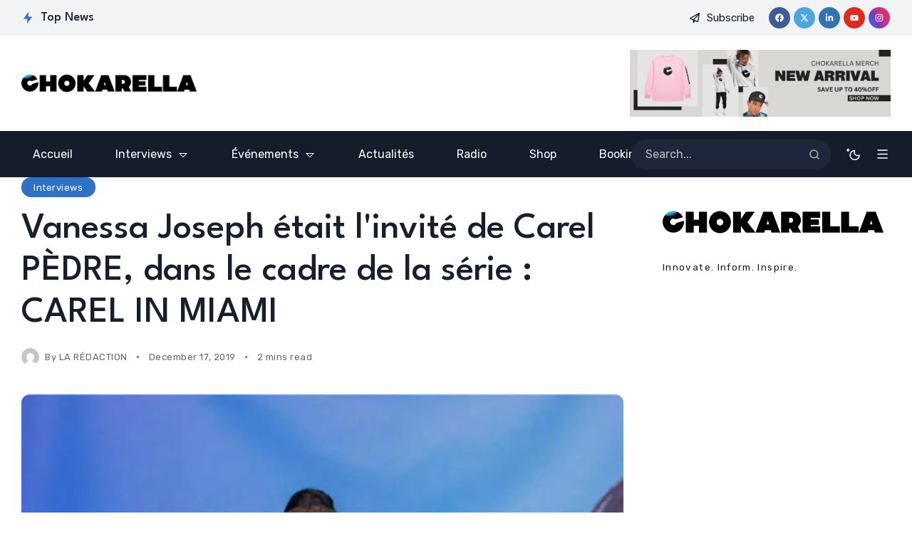

--- FILE ---
content_type: text/html; charset=UTF-8
request_url: https://www.chokarella.com/2019/12/17/vanessa-joseph-etait-linvite-de-carel-pedre-dans-le-cadre-de-la-serie-carel-in-miami/
body_size: 30780
content:
<!doctype html><html dir="ltr" lang="en-US" prefix="og: https://ogp.me/ns#"><head><meta charset="UTF-8"><meta name="viewport" content="width=device-width, initial-scale=1"><link rel="profile" href="https://gmpg.org/xfn/11"><link media="all" href="https://www.chokarella.com/wp-content/cache/autoptimize/css/autoptimize_9a204e692552244eeb7f485aa33f8ff9.css" rel="stylesheet"><title>Vanessa Joseph était l'invité de Carel PÈDRE, dans le cadre de la série : CAREL IN MIAMI - Chokarella</title><meta name="description" content="Fille d’immigrés haïtiens installés aux États-Unis à la fin des années 80, Vanessa Joseph est avocate de profession et professionnelle des relations publiques et du marketing. Malgré son élection comme City Clerk North Miami le 14 Mai 2019 dernier, la jeune femme n&#039;a donc pas cessé de fournir des services juridiques aux populations vulnérables, et" /><meta name="robots" content="max-image-preview:large" /><meta name="author" content="LA RÉDACTION"/><link rel="canonical" href="https://www.chokarella.com/2019/12/17/vanessa-joseph-etait-linvite-de-carel-pedre-dans-le-cadre-de-la-serie-carel-in-miami/" /><meta name="generator" content="All in One SEO (AIOSEO) 4.9.3" /><meta property="og:locale" content="en_US" /><meta property="og:site_name" content="Chokarella" /><meta property="og:type" content="website" /><meta property="og:title" content="Vanessa Joseph était l&#039;invité de Carel PÈDRE, dans le cadre de la série : CAREL IN MIAMI - Chokarella" /><meta property="og:description" content="Fille d’immigrés haïtiens installés aux États-Unis à la fin des années 80, Vanessa Joseph est avocate de profession et professionnelle des relations publiques et du marketing. Malgré son élection comme City Clerk North Miami le 14 Mai 2019 dernier, la jeune femme n&#039;a donc pas cessé de fournir des services juridiques aux populations vulnérables, et" /><meta property="og:url" content="https://www.chokarella.com/2019/12/17/vanessa-joseph-etait-linvite-de-carel-pedre-dans-le-cadre-de-la-serie-carel-in-miami/" /><meta property="og:image" content="https://www.chokarella.com/wp-content/uploads/2019/12/FB_IMG_1576625738323.jpg" /><meta property="og:image:secure_url" content="https://www.chokarella.com/wp-content/uploads/2019/12/FB_IMG_1576625738323.jpg" /><meta property="og:image:width" content="720" /><meta property="og:image:height" content="720" /><meta name="twitter:card" content="summary_large_image" /><meta name="twitter:site" content="@chokarella" /><meta name="twitter:title" content="Vanessa Joseph était l&#039;invité de Carel PÈDRE, dans le cadre de la série : CAREL IN MIAMI - Chokarella" /><meta name="twitter:description" content="Fille d’immigrés haïtiens installés aux États-Unis à la fin des années 80, Vanessa Joseph est avocate de profession et professionnelle des relations publiques et du marketing. Malgré son élection comme City Clerk North Miami le 14 Mai 2019 dernier, la jeune femme n&#039;a donc pas cessé de fournir des services juridiques aux populations vulnérables, et" /><meta name="twitter:creator" content="@chokarella" /><meta name="twitter:image" content="https://www.chokarella.com/wp-content/uploads/2019/12/FB_IMG_1576625738323.jpg" /><meta name="twitter:label1" content="Written by" /><meta name="twitter:data1" content="LA RÉDACTION" /><meta name="twitter:label2" content="Est. reading time" /><meta name="twitter:data2" content="2 minutes" /> <script type="application/ld+json" class="aioseo-schema">{"@context":"https:\/\/schema.org","@graph":[{"@type":"BlogPosting","@id":"https:\/\/www.chokarella.com\/2019\/12\/17\/vanessa-joseph-etait-linvite-de-carel-pedre-dans-le-cadre-de-la-serie-carel-in-miami\/#blogposting","name":"Vanessa Joseph \u00e9tait l'invit\u00e9 de Carel P\u00c8DRE, dans le cadre de la s\u00e9rie : CAREL IN MIAMI - Chokarella","headline":"Vanessa Joseph \u00e9tait l&#39;invit\u00e9 de Carel P\u00c8DRE, dans le cadre de la s\u00e9rie : CAREL IN MIAMI","author":{"@id":"https:\/\/www.chokarella.com\/author\/rodly\/#author"},"publisher":{"@id":"https:\/\/www.chokarella.com\/#organization"},"image":{"@type":"ImageObject","url":"https:\/\/i0.wp.com\/www.chokarella.com\/wp-content\/uploads\/2019\/12\/FB_IMG_1576625738323.jpg?fit=720%2C720&ssl=1","width":720,"height":720},"datePublished":"2019-12-17T22:58:16-05:00","dateModified":"2023-01-28T00:15:21-05:00","inLanguage":"en-US","mainEntityOfPage":{"@id":"https:\/\/www.chokarella.com\/2019\/12\/17\/vanessa-joseph-etait-linvite-de-carel-pedre-dans-le-cadre-de-la-serie-carel-in-miami\/#webpage"},"isPartOf":{"@id":"https:\/\/www.chokarella.com\/2019\/12\/17\/vanessa-joseph-etait-linvite-de-carel-pedre-dans-le-cadre-de-la-serie-carel-in-miami\/#webpage"},"articleSection":"Interviews, rodly"},{"@type":"BreadcrumbList","@id":"https:\/\/www.chokarella.com\/2019\/12\/17\/vanessa-joseph-etait-linvite-de-carel-pedre-dans-le-cadre-de-la-serie-carel-in-miami\/#breadcrumblist","itemListElement":[{"@type":"ListItem","@id":"https:\/\/www.chokarella.com#listItem","position":1,"name":"Home","item":"https:\/\/www.chokarella.com","nextItem":{"@type":"ListItem","@id":"https:\/\/www.chokarella.com\/category\/interviews\/#listItem","name":"Interviews"}},{"@type":"ListItem","@id":"https:\/\/www.chokarella.com\/category\/interviews\/#listItem","position":2,"name":"Interviews","item":"https:\/\/www.chokarella.com\/category\/interviews\/","nextItem":{"@type":"ListItem","@id":"https:\/\/www.chokarella.com\/2019\/12\/17\/vanessa-joseph-etait-linvite-de-carel-pedre-dans-le-cadre-de-la-serie-carel-in-miami\/#listItem","name":"Vanessa Joseph \u00e9tait l&#39;invit\u00e9 de Carel P\u00c8DRE, dans le cadre de la s\u00e9rie : CAREL IN MIAMI"},"previousItem":{"@type":"ListItem","@id":"https:\/\/www.chokarella.com#listItem","name":"Home"}},{"@type":"ListItem","@id":"https:\/\/www.chokarella.com\/2019\/12\/17\/vanessa-joseph-etait-linvite-de-carel-pedre-dans-le-cadre-de-la-serie-carel-in-miami\/#listItem","position":3,"name":"Vanessa Joseph \u00e9tait l&#39;invit\u00e9 de Carel P\u00c8DRE, dans le cadre de la s\u00e9rie : CAREL IN MIAMI","previousItem":{"@type":"ListItem","@id":"https:\/\/www.chokarella.com\/category\/interviews\/#listItem","name":"Interviews"}}]},{"@type":"Organization","@id":"https:\/\/www.chokarella.com\/#organization","name":"Chokarella","description":"Innovate. Inform. Inspire.","url":"https:\/\/www.chokarella.com\/","logo":{"@type":"ImageObject","url":"https:\/\/i0.wp.com\/www.chokarella.com\/wp-content\/uploads\/2019\/03\/LogoChokarella-Blanc.png?fit=1263%2C278&ssl=1","@id":"https:\/\/www.chokarella.com\/2019\/12\/17\/vanessa-joseph-etait-linvite-de-carel-pedre-dans-le-cadre-de-la-serie-carel-in-miami\/#organizationLogo","width":1263,"height":278},"image":{"@id":"https:\/\/www.chokarella.com\/2019\/12\/17\/vanessa-joseph-etait-linvite-de-carel-pedre-dans-le-cadre-de-la-serie-carel-in-miami\/#organizationLogo"},"sameAs":["https:\/\/facebook.com\/chokarella","https:\/\/x.com\/chokarella","https:\/\/instagram.com\/chokarella","https:\/\/tiktok.com\/@chokarella","https:\/\/youtube.com\/chokarella","https:\/\/linkedin.com\/in\/chokarella"]},{"@type":"Person","@id":"https:\/\/www.chokarella.com\/author\/rodly\/#author","url":"https:\/\/www.chokarella.com\/author\/rodly\/","name":"LA R\u00c9DACTION","image":{"@type":"ImageObject","@id":"https:\/\/www.chokarella.com\/2019\/12\/17\/vanessa-joseph-etait-linvite-de-carel-pedre-dans-le-cadre-de-la-serie-carel-in-miami\/#authorImage","url":"https:\/\/secure.gravatar.com\/avatar\/ebaecb1b97297c8363c64a2784ad5a107910d0317508bc9a98414d28a827d638?s=96&d=mm&r=g","width":96,"height":96,"caption":"LA R\u00c9DACTION"}},{"@type":"WebPage","@id":"https:\/\/www.chokarella.com\/2019\/12\/17\/vanessa-joseph-etait-linvite-de-carel-pedre-dans-le-cadre-de-la-serie-carel-in-miami\/#webpage","url":"https:\/\/www.chokarella.com\/2019\/12\/17\/vanessa-joseph-etait-linvite-de-carel-pedre-dans-le-cadre-de-la-serie-carel-in-miami\/","name":"Vanessa Joseph \u00e9tait l'invit\u00e9 de Carel P\u00c8DRE, dans le cadre de la s\u00e9rie : CAREL IN MIAMI - Chokarella","description":"Fille d\u2019immigr\u00e9s ha\u00eftiens install\u00e9s aux \u00c9tats-Unis \u00e0 la fin des ann\u00e9es 80, Vanessa Joseph est avocate de profession et professionnelle des relations publiques et du marketing. Malgr\u00e9 son \u00e9lection comme City Clerk North Miami le 14 Mai 2019 dernier, la jeune femme n'a donc pas cess\u00e9 de fournir des services juridiques aux populations vuln\u00e9rables, et","inLanguage":"en-US","isPartOf":{"@id":"https:\/\/www.chokarella.com\/#website"},"breadcrumb":{"@id":"https:\/\/www.chokarella.com\/2019\/12\/17\/vanessa-joseph-etait-linvite-de-carel-pedre-dans-le-cadre-de-la-serie-carel-in-miami\/#breadcrumblist"},"author":{"@id":"https:\/\/www.chokarella.com\/author\/rodly\/#author"},"creator":{"@id":"https:\/\/www.chokarella.com\/author\/rodly\/#author"},"image":{"@type":"ImageObject","url":"https:\/\/i0.wp.com\/www.chokarella.com\/wp-content\/uploads\/2019\/12\/FB_IMG_1576625738323.jpg?fit=720%2C720&ssl=1","@id":"https:\/\/www.chokarella.com\/2019\/12\/17\/vanessa-joseph-etait-linvite-de-carel-pedre-dans-le-cadre-de-la-serie-carel-in-miami\/#mainImage","width":720,"height":720},"primaryImageOfPage":{"@id":"https:\/\/www.chokarella.com\/2019\/12\/17\/vanessa-joseph-etait-linvite-de-carel-pedre-dans-le-cadre-de-la-serie-carel-in-miami\/#mainImage"},"datePublished":"2019-12-17T22:58:16-05:00","dateModified":"2023-01-28T00:15:21-05:00"},{"@type":"WebSite","@id":"https:\/\/www.chokarella.com\/#website","url":"https:\/\/www.chokarella.com\/","name":"Chokarella","description":"Innovate. Inform. Inspire.","inLanguage":"en-US","publisher":{"@id":"https:\/\/www.chokarella.com\/#organization"}}]}</script>    <script id="google_gtagjs-js-consent-mode-data-layer">window.dataLayer = window.dataLayer || [];function gtag(){dataLayer.push(arguments);}
gtag('consent', 'default', {"ad_personalization":"denied","ad_storage":"denied","ad_user_data":"denied","analytics_storage":"denied","functionality_storage":"denied","security_storage":"denied","personalization_storage":"denied","region":["AT","BE","BG","CH","CY","CZ","DE","DK","EE","ES","FI","FR","GB","GR","HR","HU","IE","IS","IT","LI","LT","LU","LV","MT","NL","NO","PL","PT","RO","SE","SI","SK"],"wait_for_update":500});
window._googlesitekitConsentCategoryMap = {"statistics":["analytics_storage"],"marketing":["ad_storage","ad_user_data","ad_personalization"],"functional":["functionality_storage","security_storage"],"preferences":["personalization_storage"]};
window._googlesitekitConsents = {"ad_personalization":"denied","ad_storage":"denied","ad_user_data":"denied","analytics_storage":"denied","functionality_storage":"denied","security_storage":"denied","personalization_storage":"denied","region":["AT","BE","BG","CH","CY","CZ","DE","DK","EE","ES","FI","FR","GB","GR","HR","HU","IE","IS","IT","LI","LT","LU","LV","MT","NL","NO","PL","PT","RO","SE","SI","SK"],"wait_for_update":500};</script> <link rel='dns-prefetch' href='//www.chokarella.com' /><link rel='dns-prefetch' href='//public-api.wordpress.com' /><link rel='dns-prefetch' href='//secure.gravatar.com' /><link rel='dns-prefetch' href='//www.googletagmanager.com' /><link rel='dns-prefetch' href='//stats.wp.com' /><link rel='dns-prefetch' href='//fonts.googleapis.com' /><link rel='dns-prefetch' href='//v0.wordpress.com' /><link rel='dns-prefetch' href='//s.pubmine.com' /><link rel='dns-prefetch' href='//x.bidswitch.net' /><link rel='dns-prefetch' href='//static.criteo.net' /><link rel='dns-prefetch' href='//ib.adnxs.com' /><link rel='dns-prefetch' href='//aax.amazon-adsystem.com' /><link rel='dns-prefetch' href='//bidder.criteo.com' /><link rel='dns-prefetch' href='//cas.criteo.com' /><link rel='dns-prefetch' href='//gum.criteo.com' /><link rel='dns-prefetch' href='//ads.pubmatic.com' /><link rel='dns-prefetch' href='//gads.pubmatic.com' /><link rel='dns-prefetch' href='//tpc.googlesyndication.com' /><link rel='dns-prefetch' href='//ad.doubleclick.net' /><link rel='dns-prefetch' href='//googleads.g.doubleclick.net' /><link rel='dns-prefetch' href='//www.googletagservices.com' /><link rel='dns-prefetch' href='//cdn.switchadhub.com' /><link rel='dns-prefetch' href='//delivery.g.switchadhub.com' /><link rel='dns-prefetch' href='//delivery.swid.switchadhub.com' /><link rel='dns-prefetch' href='//af.pubmine.com' /><link rel='preconnect' href='//i0.wp.com' /><link rel='preconnect' href='//c0.wp.com' /><link rel='preconnect' href='https://fonts.gstatic.com' crossorigin /><link rel="alternate" type="application/rss+xml" title="Chokarella &raquo; Feed" href="https://www.chokarella.com/feed/" /><link rel="alternate" type="application/rss+xml" title="Chokarella &raquo; Comments Feed" href="https://www.chokarella.com/comments/feed/" /><link rel="alternate" type="application/rss+xml" title="Chokarella &raquo; Vanessa Joseph était l&#039;invité de Carel PÈDRE, dans le cadre de la série : CAREL IN MIAMI Comments Feed" href="https://www.chokarella.com/2019/12/17/vanessa-joseph-etait-linvite-de-carel-pedre-dans-le-cadre-de-la-serie-carel-in-miami/feed/" /><link rel="alternate" title="oEmbed (JSON)" type="application/json+oembed" href="https://www.chokarella.com/wp-json/oembed/1.0/embed?url=https%3A%2F%2Fwww.chokarella.com%2F2019%2F12%2F17%2Fvanessa-joseph-etait-linvite-de-carel-pedre-dans-le-cadre-de-la-serie-carel-in-miami%2F" /><link rel="alternate" title="oEmbed (XML)" type="text/xml+oembed" href="https://www.chokarella.com/wp-json/oembed/1.0/embed?url=https%3A%2F%2Fwww.chokarella.com%2F2019%2F12%2F17%2Fvanessa-joseph-etait-linvite-de-carel-pedre-dans-le-cadre-de-la-serie-carel-in-miami%2F&#038;format=xml" />  <script src="//www.googletagmanager.com/gtag/js?id=G-6NZXSJS4JJ"  data-cfasync="false" data-wpfc-render="false" async></script> <script data-cfasync="false" data-wpfc-render="false">var mi_version = '9.11.1';
				var mi_track_user = true;
				var mi_no_track_reason = '';
								var MonsterInsightsDefaultLocations = {"page_location":"https:\/\/www.chokarella.com\/2019\/12\/17\/vanessa-joseph-etait-linvite-de-carel-pedre-dans-le-cadre-de-la-serie-carel-in-miami\/"};
								if ( typeof MonsterInsightsPrivacyGuardFilter === 'function' ) {
					var MonsterInsightsLocations = (typeof MonsterInsightsExcludeQuery === 'object') ? MonsterInsightsPrivacyGuardFilter( MonsterInsightsExcludeQuery ) : MonsterInsightsPrivacyGuardFilter( MonsterInsightsDefaultLocations );
				} else {
					var MonsterInsightsLocations = (typeof MonsterInsightsExcludeQuery === 'object') ? MonsterInsightsExcludeQuery : MonsterInsightsDefaultLocations;
				}

								var disableStrs = [
										'ga-disable-G-6NZXSJS4JJ',
									];

				/* Function to detect opted out users */
				function __gtagTrackerIsOptedOut() {
					for (var index = 0; index < disableStrs.length; index++) {
						if (document.cookie.indexOf(disableStrs[index] + '=true') > -1) {
							return true;
						}
					}

					return false;
				}

				/* Disable tracking if the opt-out cookie exists. */
				if (__gtagTrackerIsOptedOut()) {
					for (var index = 0; index < disableStrs.length; index++) {
						window[disableStrs[index]] = true;
					}
				}

				/* Opt-out function */
				function __gtagTrackerOptout() {
					for (var index = 0; index < disableStrs.length; index++) {
						document.cookie = disableStrs[index] + '=true; expires=Thu, 31 Dec 2099 23:59:59 UTC; path=/';
						window[disableStrs[index]] = true;
					}
				}

				if ('undefined' === typeof gaOptout) {
					function gaOptout() {
						__gtagTrackerOptout();
					}
				}
								window.dataLayer = window.dataLayer || [];

				window.MonsterInsightsDualTracker = {
					helpers: {},
					trackers: {},
				};
				if (mi_track_user) {
					function __gtagDataLayer() {
						dataLayer.push(arguments);
					}

					function __gtagTracker(type, name, parameters) {
						if (!parameters) {
							parameters = {};
						}

						if (parameters.send_to) {
							__gtagDataLayer.apply(null, arguments);
							return;
						}

						if (type === 'event') {
														parameters.send_to = monsterinsights_frontend.v4_id;
							var hookName = name;
							if (typeof parameters['event_category'] !== 'undefined') {
								hookName = parameters['event_category'] + ':' + name;
							}

							if (typeof MonsterInsightsDualTracker.trackers[hookName] !== 'undefined') {
								MonsterInsightsDualTracker.trackers[hookName](parameters);
							} else {
								__gtagDataLayer('event', name, parameters);
							}
							
						} else {
							__gtagDataLayer.apply(null, arguments);
						}
					}

					__gtagTracker('js', new Date());
					__gtagTracker('set', {
						'developer_id.dZGIzZG': true,
											});
					if ( MonsterInsightsLocations.page_location ) {
						__gtagTracker('set', MonsterInsightsLocations);
					}
										__gtagTracker('config', 'G-6NZXSJS4JJ', {"forceSSL":"true","link_attribution":"true"} );
										window.gtag = __gtagTracker;										(function () {
						/* https://developers.google.com/analytics/devguides/collection/analyticsjs/ */
						/* ga and __gaTracker compatibility shim. */
						var noopfn = function () {
							return null;
						};
						var newtracker = function () {
							return new Tracker();
						};
						var Tracker = function () {
							return null;
						};
						var p = Tracker.prototype;
						p.get = noopfn;
						p.set = noopfn;
						p.send = function () {
							var args = Array.prototype.slice.call(arguments);
							args.unshift('send');
							__gaTracker.apply(null, args);
						};
						var __gaTracker = function () {
							var len = arguments.length;
							if (len === 0) {
								return;
							}
							var f = arguments[len - 1];
							if (typeof f !== 'object' || f === null || typeof f.hitCallback !== 'function') {
								if ('send' === arguments[0]) {
									var hitConverted, hitObject = false, action;
									if ('event' === arguments[1]) {
										if ('undefined' !== typeof arguments[3]) {
											hitObject = {
												'eventAction': arguments[3],
												'eventCategory': arguments[2],
												'eventLabel': arguments[4],
												'value': arguments[5] ? arguments[5] : 1,
											}
										}
									}
									if ('pageview' === arguments[1]) {
										if ('undefined' !== typeof arguments[2]) {
											hitObject = {
												'eventAction': 'page_view',
												'page_path': arguments[2],
											}
										}
									}
									if (typeof arguments[2] === 'object') {
										hitObject = arguments[2];
									}
									if (typeof arguments[5] === 'object') {
										Object.assign(hitObject, arguments[5]);
									}
									if ('undefined' !== typeof arguments[1].hitType) {
										hitObject = arguments[1];
										if ('pageview' === hitObject.hitType) {
											hitObject.eventAction = 'page_view';
										}
									}
									if (hitObject) {
										action = 'timing' === arguments[1].hitType ? 'timing_complete' : hitObject.eventAction;
										hitConverted = mapArgs(hitObject);
										__gtagTracker('event', action, hitConverted);
									}
								}
								return;
							}

							function mapArgs(args) {
								var arg, hit = {};
								var gaMap = {
									'eventCategory': 'event_category',
									'eventAction': 'event_action',
									'eventLabel': 'event_label',
									'eventValue': 'event_value',
									'nonInteraction': 'non_interaction',
									'timingCategory': 'event_category',
									'timingVar': 'name',
									'timingValue': 'value',
									'timingLabel': 'event_label',
									'page': 'page_path',
									'location': 'page_location',
									'title': 'page_title',
									'referrer' : 'page_referrer',
								};
								for (arg in args) {
																		if (!(!args.hasOwnProperty(arg) || !gaMap.hasOwnProperty(arg))) {
										hit[gaMap[arg]] = args[arg];
									} else {
										hit[arg] = args[arg];
									}
								}
								return hit;
							}

							try {
								f.hitCallback();
							} catch (ex) {
							}
						};
						__gaTracker.create = newtracker;
						__gaTracker.getByName = newtracker;
						__gaTracker.getAll = function () {
							return [];
						};
						__gaTracker.remove = noopfn;
						__gaTracker.loaded = true;
						window['__gaTracker'] = __gaTracker;
					})();
									} else {
										console.log("");
					(function () {
						function __gtagTracker() {
							return null;
						}

						window['__gtagTracker'] = __gtagTracker;
						window['gtag'] = __gtagTracker;
					})();
									}</script> <style id='wp-img-auto-sizes-contain-inline-css'>img:is([sizes=auto i],[sizes^="auto," i]){contain-intrinsic-size:3000px 1500px}
/*# sourceURL=wp-img-auto-sizes-contain-inline-css */</style><style id='wp-emoji-styles-inline-css'>img.wp-smiley, img.emoji {
		display: inline !important;
		border: none !important;
		box-shadow: none !important;
		height: 1em !important;
		width: 1em !important;
		margin: 0 0.07em !important;
		vertical-align: -0.1em !important;
		background: none !important;
		padding: 0 !important;
	}
/*# sourceURL=wp-emoji-styles-inline-css */</style><style id='classic-theme-styles-inline-css'>/*! This file is auto-generated */
.wp-block-button__link{color:#fff;background-color:#32373c;border-radius:9999px;box-shadow:none;text-decoration:none;padding:calc(.667em + 2px) calc(1.333em + 2px);font-size:1.125em}.wp-block-file__button{background:#32373c;color:#fff;text-decoration:none}
/*# sourceURL=/wp-includes/css/classic-themes.min.css */</style><style id='co-authors-plus-coauthors-style-inline-css'>.wp-block-co-authors-plus-coauthors.is-layout-flow [class*=wp-block-co-authors-plus]{display:inline}

/*# sourceURL=https://www.chokarella.com/wp-content/plugins/co-authors-plus/build/blocks/block-coauthors/style-index.css */</style><style id='co-authors-plus-avatar-style-inline-css'>.wp-block-co-authors-plus-avatar :where(img){height:auto;max-width:100%;vertical-align:bottom}.wp-block-co-authors-plus-coauthors.is-layout-flow .wp-block-co-authors-plus-avatar :where(img){vertical-align:middle}.wp-block-co-authors-plus-avatar:is(.alignleft,.alignright){display:table}.wp-block-co-authors-plus-avatar.aligncenter{display:table;margin-inline:auto}

/*# sourceURL=https://www.chokarella.com/wp-content/plugins/co-authors-plus/build/blocks/block-coauthor-avatar/style-index.css */</style><style id='co-authors-plus-image-style-inline-css'>.wp-block-co-authors-plus-image{margin-bottom:0}.wp-block-co-authors-plus-image :where(img){height:auto;max-width:100%;vertical-align:bottom}.wp-block-co-authors-plus-coauthors.is-layout-flow .wp-block-co-authors-plus-image :where(img){vertical-align:middle}.wp-block-co-authors-plus-image:is(.alignfull,.alignwide) :where(img){width:100%}.wp-block-co-authors-plus-image:is(.alignleft,.alignright){display:table}.wp-block-co-authors-plus-image.aligncenter{display:table;margin-inline:auto}

/*# sourceURL=https://www.chokarella.com/wp-content/plugins/co-authors-plus/build/blocks/block-coauthor-image/style-index.css */</style><style id='jetpack-sharing-buttons-style-inline-css'>.jetpack-sharing-buttons__services-list{display:flex;flex-direction:row;flex-wrap:wrap;gap:0;list-style-type:none;margin:5px;padding:0}.jetpack-sharing-buttons__services-list.has-small-icon-size{font-size:12px}.jetpack-sharing-buttons__services-list.has-normal-icon-size{font-size:16px}.jetpack-sharing-buttons__services-list.has-large-icon-size{font-size:24px}.jetpack-sharing-buttons__services-list.has-huge-icon-size{font-size:36px}@media print{.jetpack-sharing-buttons__services-list{display:none!important}}.editor-styles-wrapper .wp-block-jetpack-sharing-buttons{gap:0;padding-inline-start:0}ul.jetpack-sharing-buttons__services-list.has-background{padding:1.25em 2.375em}
/*# sourceURL=https://www.chokarella.com/wp-content/plugins/jetpack/_inc/blocks/sharing-buttons/view.css */</style><style id='global-styles-inline-css'>:root{--wp--preset--aspect-ratio--square: 1;--wp--preset--aspect-ratio--4-3: 4/3;--wp--preset--aspect-ratio--3-4: 3/4;--wp--preset--aspect-ratio--3-2: 3/2;--wp--preset--aspect-ratio--2-3: 2/3;--wp--preset--aspect-ratio--16-9: 16/9;--wp--preset--aspect-ratio--9-16: 9/16;--wp--preset--color--black: #000000;--wp--preset--color--cyan-bluish-gray: #abb8c3;--wp--preset--color--white: #ffffff;--wp--preset--color--pale-pink: #f78da7;--wp--preset--color--vivid-red: #cf2e2e;--wp--preset--color--luminous-vivid-orange: #ff6900;--wp--preset--color--luminous-vivid-amber: #fcb900;--wp--preset--color--light-green-cyan: #7bdcb5;--wp--preset--color--vivid-green-cyan: #00d084;--wp--preset--color--pale-cyan-blue: #8ed1fc;--wp--preset--color--vivid-cyan-blue: #0693e3;--wp--preset--color--vivid-purple: #9b51e0;--wp--preset--color--accent: #2f71c6;--wp--preset--color--dark: #151c2b;--wp--preset--color--light: #f2f3f5;--wp--preset--gradient--vivid-cyan-blue-to-vivid-purple: linear-gradient(135deg,rgb(6,147,227) 0%,rgb(155,81,224) 100%);--wp--preset--gradient--light-green-cyan-to-vivid-green-cyan: linear-gradient(135deg,rgb(122,220,180) 0%,rgb(0,208,130) 100%);--wp--preset--gradient--luminous-vivid-amber-to-luminous-vivid-orange: linear-gradient(135deg,rgb(252,185,0) 0%,rgb(255,105,0) 100%);--wp--preset--gradient--luminous-vivid-orange-to-vivid-red: linear-gradient(135deg,rgb(255,105,0) 0%,rgb(207,46,46) 100%);--wp--preset--gradient--very-light-gray-to-cyan-bluish-gray: linear-gradient(135deg,rgb(238,238,238) 0%,rgb(169,184,195) 100%);--wp--preset--gradient--cool-to-warm-spectrum: linear-gradient(135deg,rgb(74,234,220) 0%,rgb(151,120,209) 20%,rgb(207,42,186) 40%,rgb(238,44,130) 60%,rgb(251,105,98) 80%,rgb(254,248,76) 100%);--wp--preset--gradient--blush-light-purple: linear-gradient(135deg,rgb(255,206,236) 0%,rgb(152,150,240) 100%);--wp--preset--gradient--blush-bordeaux: linear-gradient(135deg,rgb(254,205,165) 0%,rgb(254,45,45) 50%,rgb(107,0,62) 100%);--wp--preset--gradient--luminous-dusk: linear-gradient(135deg,rgb(255,203,112) 0%,rgb(199,81,192) 50%,rgb(65,88,208) 100%);--wp--preset--gradient--pale-ocean: linear-gradient(135deg,rgb(255,245,203) 0%,rgb(182,227,212) 50%,rgb(51,167,181) 100%);--wp--preset--gradient--electric-grass: linear-gradient(135deg,rgb(202,248,128) 0%,rgb(113,206,126) 100%);--wp--preset--gradient--midnight: linear-gradient(135deg,rgb(2,3,129) 0%,rgb(40,116,252) 100%);--wp--preset--font-size--small: 13px;--wp--preset--font-size--medium: 20px;--wp--preset--font-size--large: 36px;--wp--preset--font-size--x-large: 42px;--wp--preset--spacing--20: 0.44rem;--wp--preset--spacing--30: 0.67rem;--wp--preset--spacing--40: 1rem;--wp--preset--spacing--50: 1.5rem;--wp--preset--spacing--60: 2.25rem;--wp--preset--spacing--70: 3.38rem;--wp--preset--spacing--80: 5.06rem;--wp--preset--shadow--natural: 6px 6px 9px rgba(0, 0, 0, 0.2);--wp--preset--shadow--deep: 12px 12px 50px rgba(0, 0, 0, 0.4);--wp--preset--shadow--sharp: 6px 6px 0px rgba(0, 0, 0, 0.2);--wp--preset--shadow--outlined: 6px 6px 0px -3px rgb(255, 255, 255), 6px 6px rgb(0, 0, 0);--wp--preset--shadow--crisp: 6px 6px 0px rgb(0, 0, 0);}:where(.is-layout-flex){gap: 0.5em;}:where(.is-layout-grid){gap: 0.5em;}body .is-layout-flex{display: flex;}.is-layout-flex{flex-wrap: wrap;align-items: center;}.is-layout-flex > :is(*, div){margin: 0;}body .is-layout-grid{display: grid;}.is-layout-grid > :is(*, div){margin: 0;}:where(.wp-block-columns.is-layout-flex){gap: 2em;}:where(.wp-block-columns.is-layout-grid){gap: 2em;}:where(.wp-block-post-template.is-layout-flex){gap: 1.25em;}:where(.wp-block-post-template.is-layout-grid){gap: 1.25em;}.has-black-color{color: var(--wp--preset--color--black) !important;}.has-cyan-bluish-gray-color{color: var(--wp--preset--color--cyan-bluish-gray) !important;}.has-white-color{color: var(--wp--preset--color--white) !important;}.has-pale-pink-color{color: var(--wp--preset--color--pale-pink) !important;}.has-vivid-red-color{color: var(--wp--preset--color--vivid-red) !important;}.has-luminous-vivid-orange-color{color: var(--wp--preset--color--luminous-vivid-orange) !important;}.has-luminous-vivid-amber-color{color: var(--wp--preset--color--luminous-vivid-amber) !important;}.has-light-green-cyan-color{color: var(--wp--preset--color--light-green-cyan) !important;}.has-vivid-green-cyan-color{color: var(--wp--preset--color--vivid-green-cyan) !important;}.has-pale-cyan-blue-color{color: var(--wp--preset--color--pale-cyan-blue) !important;}.has-vivid-cyan-blue-color{color: var(--wp--preset--color--vivid-cyan-blue) !important;}.has-vivid-purple-color{color: var(--wp--preset--color--vivid-purple) !important;}.has-black-background-color{background-color: var(--wp--preset--color--black) !important;}.has-cyan-bluish-gray-background-color{background-color: var(--wp--preset--color--cyan-bluish-gray) !important;}.has-white-background-color{background-color: var(--wp--preset--color--white) !important;}.has-pale-pink-background-color{background-color: var(--wp--preset--color--pale-pink) !important;}.has-vivid-red-background-color{background-color: var(--wp--preset--color--vivid-red) !important;}.has-luminous-vivid-orange-background-color{background-color: var(--wp--preset--color--luminous-vivid-orange) !important;}.has-luminous-vivid-amber-background-color{background-color: var(--wp--preset--color--luminous-vivid-amber) !important;}.has-light-green-cyan-background-color{background-color: var(--wp--preset--color--light-green-cyan) !important;}.has-vivid-green-cyan-background-color{background-color: var(--wp--preset--color--vivid-green-cyan) !important;}.has-pale-cyan-blue-background-color{background-color: var(--wp--preset--color--pale-cyan-blue) !important;}.has-vivid-cyan-blue-background-color{background-color: var(--wp--preset--color--vivid-cyan-blue) !important;}.has-vivid-purple-background-color{background-color: var(--wp--preset--color--vivid-purple) !important;}.has-black-border-color{border-color: var(--wp--preset--color--black) !important;}.has-cyan-bluish-gray-border-color{border-color: var(--wp--preset--color--cyan-bluish-gray) !important;}.has-white-border-color{border-color: var(--wp--preset--color--white) !important;}.has-pale-pink-border-color{border-color: var(--wp--preset--color--pale-pink) !important;}.has-vivid-red-border-color{border-color: var(--wp--preset--color--vivid-red) !important;}.has-luminous-vivid-orange-border-color{border-color: var(--wp--preset--color--luminous-vivid-orange) !important;}.has-luminous-vivid-amber-border-color{border-color: var(--wp--preset--color--luminous-vivid-amber) !important;}.has-light-green-cyan-border-color{border-color: var(--wp--preset--color--light-green-cyan) !important;}.has-vivid-green-cyan-border-color{border-color: var(--wp--preset--color--vivid-green-cyan) !important;}.has-pale-cyan-blue-border-color{border-color: var(--wp--preset--color--pale-cyan-blue) !important;}.has-vivid-cyan-blue-border-color{border-color: var(--wp--preset--color--vivid-cyan-blue) !important;}.has-vivid-purple-border-color{border-color: var(--wp--preset--color--vivid-purple) !important;}.has-vivid-cyan-blue-to-vivid-purple-gradient-background{background: var(--wp--preset--gradient--vivid-cyan-blue-to-vivid-purple) !important;}.has-light-green-cyan-to-vivid-green-cyan-gradient-background{background: var(--wp--preset--gradient--light-green-cyan-to-vivid-green-cyan) !important;}.has-luminous-vivid-amber-to-luminous-vivid-orange-gradient-background{background: var(--wp--preset--gradient--luminous-vivid-amber-to-luminous-vivid-orange) !important;}.has-luminous-vivid-orange-to-vivid-red-gradient-background{background: var(--wp--preset--gradient--luminous-vivid-orange-to-vivid-red) !important;}.has-very-light-gray-to-cyan-bluish-gray-gradient-background{background: var(--wp--preset--gradient--very-light-gray-to-cyan-bluish-gray) !important;}.has-cool-to-warm-spectrum-gradient-background{background: var(--wp--preset--gradient--cool-to-warm-spectrum) !important;}.has-blush-light-purple-gradient-background{background: var(--wp--preset--gradient--blush-light-purple) !important;}.has-blush-bordeaux-gradient-background{background: var(--wp--preset--gradient--blush-bordeaux) !important;}.has-luminous-dusk-gradient-background{background: var(--wp--preset--gradient--luminous-dusk) !important;}.has-pale-ocean-gradient-background{background: var(--wp--preset--gradient--pale-ocean) !important;}.has-electric-grass-gradient-background{background: var(--wp--preset--gradient--electric-grass) !important;}.has-midnight-gradient-background{background: var(--wp--preset--gradient--midnight) !important;}.has-small-font-size{font-size: var(--wp--preset--font-size--small) !important;}.has-medium-font-size{font-size: var(--wp--preset--font-size--medium) !important;}.has-large-font-size{font-size: var(--wp--preset--font-size--large) !important;}.has-x-large-font-size{font-size: var(--wp--preset--font-size--x-large) !important;}
:where(.wp-block-post-template.is-layout-flex){gap: 1.25em;}:where(.wp-block-post-template.is-layout-grid){gap: 1.25em;}
:where(.wp-block-term-template.is-layout-flex){gap: 1.25em;}:where(.wp-block-term-template.is-layout-grid){gap: 1.25em;}
:where(.wp-block-columns.is-layout-flex){gap: 2em;}:where(.wp-block-columns.is-layout-grid){gap: 2em;}
:root :where(.wp-block-pullquote){font-size: 1.5em;line-height: 1.6;}
/*# sourceURL=global-styles-inline-css */</style><link rel='stylesheet' id='elementor-post-6561-css' href='https://www.chokarella.com/wp-content/cache/autoptimize/css/autoptimize_single_9028bccfa69246602485ad27c3f6c49a.css?ver=1769184063' media='all' /><link rel='stylesheet' id='elementor-post-6693-css' href='https://www.chokarella.com/wp-content/cache/autoptimize/css/autoptimize_single_19aa88847d718dc191ef3ba1b4bdf373.css?ver=1769184064' media='all' /><link rel='stylesheet' id='elementor-post-6689-css' href='https://www.chokarella.com/wp-content/cache/autoptimize/css/autoptimize_single_0d906ce406e5161127ef6765b54470f8.css?ver=1769184064' media='all' /><link rel='stylesheet' id='elementor-post-6702-css' href='https://www.chokarella.com/wp-content/cache/autoptimize/css/autoptimize_single_19e97ce7007cb521bd3ea974ca57c61b.css?ver=1769184064' media='all' /><link rel='stylesheet' id='elementor-post-6731-css' href='https://www.chokarella.com/wp-content/cache/autoptimize/css/autoptimize_single_aaafaf4d0349133c7415ea8544822c38.css?ver=1769184065' media='all' /><link rel='stylesheet' id='dashicons-css' href='https://www.chokarella.com/wp-includes/css/dashicons.min.css?ver=6.9' media='all' /><link rel="preload" as="style" href="https://fonts.googleapis.com/css?family=Rubik:300,400,500,600,700,800,900,300italic,400italic,500italic,600italic,700italic,800italic,900italic%7CLeague%20Spartan:500&#038;display=swap&#038;ver=1729398332" /><link rel="stylesheet" href="https://fonts.googleapis.com/css?family=Rubik:300,400,500,600,700,800,900,300italic,400italic,500italic,600italic,700italic,800italic,900italic%7CLeague%20Spartan:500&#038;display=swap&#038;ver=1729398332" media="print" onload="this.media='all'"><noscript><link rel="stylesheet" href="https://fonts.googleapis.com/css?family=Rubik:300,400,500,600,700,800,900,300italic,400italic,500italic,600italic,700italic,800italic,900italic%7CLeague%20Spartan:500&#038;display=swap&#038;ver=1729398332" /></noscript><link rel='stylesheet' id='elementor-gf-local-roboto-css' href='https://www.chokarella.com/wp-content/cache/autoptimize/css/autoptimize_single_cfd5deb3152a3969c3d4cfe0b47aaf2b.css?ver=1742229665' media='all' /><link rel='stylesheet' id='elementor-gf-local-robotoslab-css' href='https://www.chokarella.com/wp-content/cache/autoptimize/css/autoptimize_single_7cb77a628336b84580562db70444e548.css?ver=1742229671' media='all' /> <script src="https://www.chokarella.com/wp-includes/js/dist/vendor/wp-polyfill.min.js?ver=3.15.0" id="wp-polyfill-js"></script> <script src="https://public-api.wordpress.com/wpcom/v2/sites/24687367/adflow/conf/?_jsonp=a8c_adflow_callback&amp;ver=15.4" id="adflow_config-js"></script> <script id="jetpack_related-posts-js-extra">var related_posts_js_options = {"post_heading":"h4"};
//# sourceURL=jetpack_related-posts-js-extra</script> <script data-cfasync="false" data-wpfc-render="false" id='monsterinsights-frontend-script-js-extra'>var monsterinsights_frontend = {"js_events_tracking":"true","download_extensions":"doc,pdf,ppt,zip,xls,docx,pptx,xlsx","inbound_paths":"[{\"path\":\"\\\/go\\\/\",\"label\":\"affiliate\"},{\"path\":\"\\\/recommend\\\/\",\"label\":\"affiliate\"}]","home_url":"https:\/\/www.chokarella.com","hash_tracking":"false","v4_id":"G-6NZXSJS4JJ"};</script> <script src="https://www.chokarella.com/wp-includes/js/jquery/jquery.min.js?ver=3.7.1" id="jquery-core-js"></script> 
 <script src="https://www.googletagmanager.com/gtag/js?id=GT-NFP4F7H" id="google_gtagjs-js" async></script> <script id="google_gtagjs-js-after">window.dataLayer = window.dataLayer || [];function gtag(){dataLayer.push(arguments);}
gtag("set","linker",{"domains":["www.chokarella.com"]});
gtag("js", new Date());
gtag("set", "developer_id.dZTNiMT", true);
gtag("config", "GT-NFP4F7H");
//# sourceURL=google_gtagjs-js-after</script> <link rel="https://api.w.org/" href="https://www.chokarella.com/wp-json/" /><link rel="alternate" title="JSON" type="application/json" href="https://www.chokarella.com/wp-json/wp/v2/posts/2498" /><link rel="EditURI" type="application/rsd+xml" title="RSD" href="https://www.chokarella.com/xmlrpc.php?rsd" /><meta name="generator" content="WordPress 6.9" /><link rel='shortlink' href='https://wp.me/p1FAjl-Ei' /><style id="essential-blocks-global-styles">:root {
                --eb-global-primary-color: #101828;
--eb-global-secondary-color: #475467;
--eb-global-tertiary-color: #98A2B3;
--eb-global-text-color: #475467;
--eb-global-heading-color: #1D2939;
--eb-global-link-color: #444CE7;
--eb-global-background-color: #F9FAFB;
--eb-global-button-text-color: #FFFFFF;
--eb-global-button-background-color: #101828;
--eb-gradient-primary-color: linear-gradient(90deg, hsla(259, 84%, 78%, 1) 0%, hsla(206, 67%, 75%, 1) 100%);
--eb-gradient-secondary-color: linear-gradient(90deg, hsla(18, 76%, 85%, 1) 0%, hsla(203, 69%, 84%, 1) 100%);
--eb-gradient-tertiary-color: linear-gradient(90deg, hsla(248, 21%, 15%, 1) 0%, hsla(250, 14%, 61%, 1) 100%);
--eb-gradient-background-color: linear-gradient(90deg, rgb(250, 250, 250) 0%, rgb(233, 233, 233) 49%, rgb(244, 243, 243) 100%);

                --eb-tablet-breakpoint: 1024px;
--eb-mobile-breakpoint: 767px;

            }</style><meta property="fb:pages" content="170624749629263" /><meta name="generator" content="Site Kit by Google 1.170.0" /><style>img#wpstats{display:none}</style><meta name="generator" content="Redux 4.5.6" /><script type="application/ld+json">{"@context":"https://schema.org","@type":"WebSite","@id":"https://www.chokarella.com/#website","url":"https://www.chokarella.com/","name":"Chokarella","potentialAction":{"@type":"SearchAction","target":"https://www.chokarella.com/?s={search_term_string}","query-input":"required name=search_term_string"}}</script> <meta name="google-site-verification" content="KlD8GAprE9sANdLAJ9-BnoMR94xJwIhnSHdOEgB-gck"><meta name="google-adsense-platform-account" content="ca-host-pub-2644536267352236"><meta name="google-adsense-platform-domain" content="sitekit.withgoogle.com"><meta name="generator" content="Elementor 3.34.2; features: e_font_icon_svg, additional_custom_breakpoints; settings: css_print_method-external, google_font-enabled, font_display-swap"><style>.e-con.e-parent:nth-of-type(n+4):not(.e-lazyloaded):not(.e-no-lazyload),
				.e-con.e-parent:nth-of-type(n+4):not(.e-lazyloaded):not(.e-no-lazyload) * {
					background-image: none !important;
				}
				@media screen and (max-height: 1024px) {
					.e-con.e-parent:nth-of-type(n+3):not(.e-lazyloaded):not(.e-no-lazyload),
					.e-con.e-parent:nth-of-type(n+3):not(.e-lazyloaded):not(.e-no-lazyload) * {
						background-image: none !important;
					}
				}
				@media screen and (max-height: 640px) {
					.e-con.e-parent:nth-of-type(n+2):not(.e-lazyloaded):not(.e-no-lazyload),
					.e-con.e-parent:nth-of-type(n+2):not(.e-lazyloaded):not(.e-no-lazyload) * {
						background-image: none !important;
					}
				}</style> <script>var wa_smart = { 'post_id': 2498, 'origin': 'jetpack', 'theme': 'katerio', 'target': 'wp_blog_id=24687367;language=en_US', 'top': { 'enabled': true }, 'inline': { 'enabled': true }, 'belowpost': { 'enabled': true }, 'bottom_sticky': { 'enabled': false }, 'sidebar_sticky_right': { 'enabled': false }, 'gutenberg_rectangle': { 'enabled': false }, 'gutenberg_leaderboard': { 'enabled': false }, 'gutenberg_mobile_leaderboard': { 'enabled': false }, 'gutenberg_skyscraper': { 'enabled': false }, 'sidebar_widget_mediumrectangle': { 'enabled': false }, 'sidebar_widget_leaderboard': { 'enabled': false }, 'sidebar_widget_wideskyscraper': { 'enabled': false }, 'shortcode': { 'enabled': false } }; wa_smart.cmd = [];</script> <script>var __ATA_PP = { 'pt': 1, 'ht': 2, 'tn': 'katerio', 'uloggedin': '0', 'amp': false, 'siteid': 24687367, 'consent': 0, 'ad': { 'label': { 'text': 'Advertisements' }, 'reportAd': { 'text': 'Report this ad' }, 'privacySettings': { 'text': 'Privacy', 'onClick': function() { window.__tcfapi && window.__tcfapi('showUi'); } } }, 'disabled_slot_formats': [] };
			var __ATA = __ATA || {};
			__ATA.cmd = __ATA.cmd || [];
			__ATA.criteo = __ATA.criteo || {};
			__ATA.criteo.cmd = __ATA.criteo.cmd || [];</script> <script>window.sas_fallback = window.sas_fallback || [];
				window.sas_fallback.push(
					{ tag: "&lt;div id=&quot;atatags-246873675-{{unique_id}}&quot;&gt;&lt;/div&gt;&lt;script&gt;__ATA.cmd.push(function() {__ATA.initDynamicSlot({id: \'atatags-246873675-{{unique_id}}\',location: 310,formFactor: \'001\',label: {text: \'Advertisements\',},creative: {reportAd: {text: \'Report this ad\',},privacySettings: {text: \'Privacy settings\',onClick: function() { window.__tcfapi &amp;&amp; window.__tcfapi(\'showUi\'); },}}});});&lt;/script&gt;", type: 'inline' },
					{ tag: "&lt;div id=&quot;atatags-246873675-{{unique_id}}&quot;&gt;&lt;/div&gt;&lt;script&gt;__ATA.cmd.push(function() {__ATA.initDynamicSlot({id: \'atatags-246873675-{{unique_id}}\',location: 120,formFactor: \'001\',label: {text: \'Advertisements\',},creative: {reportAd: {text: \'Report this ad\',},privacySettings: {text: \'Privacy settings\',onClick: function() { window.__tcfapi &amp;&amp; window.__tcfapi(\'showUi\'); },}}});});&lt;/script&gt;", type: 'belowpost' },
					{ tag: "&lt;div id=&quot;atatags-246873675-{{unique_id}}&quot;&gt;&lt;/div&gt;&lt;script&gt;__ATA.cmd.push(function() {__ATA.initDynamicSlot({id: \'atatags-246873675-{{unique_id}}\',location: 110,formFactor: \'002\',label: {text: \'Advertisements\',},creative: {reportAd: {text: \'Report this ad\',},privacySettings: {text: \'Privacy settings\',onClick: function() { window.__tcfapi &amp;&amp; window.__tcfapi(\'showUi\'); },}}});});&lt;/script&gt;", type: 'top' }
				);</script> <script>function loadIPONWEB() { // TODO: Remove this after June 30th, 2025
		(function(){var g=Date.now||function(){return+new Date};function h(a,b){a:{for(var c=a.length,d="string"==typeof a?a.split(""):a,e=0;e<c;e++)if(e in d&&b.call(void 0,d[e],e,a)){b=e;break a}b=-1}return 0>b?null:"string"==typeof a?a.charAt(b):a[b]};function k(a,b,c){c=null!=c?"="+encodeURIComponent(String(c)):"";if(b+=c){c=a.indexOf("#");0>c&&(c=a.length);var d=a.indexOf("?");if(0>d||d>c){d=c;var e=""}else e=a.substring(d+1,c);a=[a.substr(0,d),e,a.substr(c)];c=a[1];a[1]=b?c?c+"&"+b:b:c;a=a[0]+(a[1]?"?"+a[1]:"")+a[2]}return a};var l=0;function m(a,b){var c=document.createElement("script");c.src=a;c.onload=function(){b&&b(void 0)};c.onerror=function(){b&&b("error")};a=document.getElementsByTagName("head");var d;a&&0!==a.length?d=a[0]:d=document.documentElement;d.appendChild(c)}function n(a){var b=void 0===b?document.cookie:b;return(b=h(b.split("; "),function(c){return-1!=c.indexOf(a+"=")}))?b.split("=")[1]:""}function p(a){return"string"==typeof a&&0<a.length}
		function r(a,b,c){b=void 0===b?"":b;c=void 0===c?".":c;var d=[];Object.keys(a).forEach(function(e){var f=a[e],q=typeof f;"object"==q&&null!=f||"function"==q?d.push(r(f,b+e+c)):null!==f&&void 0!==f&&(e=encodeURIComponent(b+e),d.push(e+"="+encodeURIComponent(f)))});return d.filter(p).join("&")}function t(a,b){a||((window.__ATA||{}).config=b.c,m(b.url))}var u=Math.floor(1E13*Math.random()),v=window.__ATA||{};window.__ATA=v;window.__ATA.cmd=v.cmd||[];v.rid=u;v.createdAt=g();var w=window.__ATA||{},x="s.pubmine.com";
		w&&w.serverDomain&&(x=w.serverDomain);var y="//"+x+"/conf",z=window.top===window,A=window.__ATA_PP&&window.__ATA_PP.gdpr_applies,B="boolean"===typeof A?Number(A):null,C=window.__ATA_PP||null,D=z?document.referrer?document.referrer:null:null,E=z?window.location.href:document.referrer?document.referrer:null,F,G=n("__ATA_tuuid");F=G?G:null;var H=window.innerWidth+"x"+window.innerHeight,I=n("usprivacy"),J=r({gdpr:B,pp:C,rid:u,src:D,ref:E,tuuid:F,vp:H,us_privacy:I?I:null},"",".");
		(function(a){var b=void 0===b?"cb":b;l++;var c="callback__"+g().toString(36)+"_"+l.toString(36);a=k(a,b,c);window[c]=function(d){t(void 0,d)};m(a,function(d){d&&t(d)})})(y+"?"+J);}).call(this);
		}</script> <link rel="icon" href="https://i0.wp.com/www.chokarella.com/wp-content/uploads/2023/01/cropped-icon-1.png?fit=32%2C32&#038;ssl=1" sizes="32x32" /><link rel="icon" href="https://i0.wp.com/www.chokarella.com/wp-content/uploads/2023/01/cropped-icon-1.png?fit=192%2C192&#038;ssl=1" sizes="192x192" /><link rel="apple-touch-icon" href="https://i0.wp.com/www.chokarella.com/wp-content/uploads/2023/01/cropped-icon-1.png?fit=180%2C180&#038;ssl=1" /><meta name="msapplication-TileImage" content="https://i0.wp.com/www.chokarella.com/wp-content/uploads/2023/01/cropped-icon-1.png?fit=270%2C270&#038;ssl=1" /><style id="th90_options-dynamic-css" title="dynamic-css" class="redux-options-output">:root{--site_width:1360;--content_width:70;--light-bg-color:#fff;--light-sec-bg-color:#f2f3f5;--light-text-color-color:#666666;--light-text-color-alpha:1;--light-text-color-rgba:rgba(102,102,102,1);--light-text-color-lighter-color:#666666;--light-text-color-lighter-alpha:1;--light-text-color-lighter-rgba:rgba(102,102,102,1);--light-text-color-heavier-color:#171e2e;--light-text-color-heavier-alpha:1;--light-text-color-heavier-rgba:rgba(23,30,46,1);--light-text-link-color-color:#171e2e;--light-text-link-color-alpha:1;--light-text-link-color-rgba:rgba(23,30,46,1);--light-line-color-color:#000000;--light-line-color-alpha:0.1;--light-line-color-rgba:rgba(0,0,0,0.1);--dark-bg-color:#060c22;--dark-sec-bg-color:#151c2b;--dark-text-color-color:#fffefe;--dark-text-color-alpha:0.7;--dark-text-color-rgba:rgba(255,254,254,0.7);--dark-text-color-lighter-color:#ffffff;--dark-text-color-lighter-alpha:0.95;--dark-text-color-lighter-rgba:rgba(255,255,255,0.95);--dark-text-color-heavier-color:#fff;--dark-text-color-heavier-alpha:1;--dark-text-color-heavier-rgba:rgba(255,255,255,1);--dark-text-link-color-color:#fff;--dark-text-link-color-alpha:1;--dark-text-link-color-rgba:rgba(255,255,255,1);--dark-line-color-color:#ffffff;--dark-line-color-alpha:0.2;--dark-line-color-rgba:rgba(255,255,255,0.2);--color-accent:#2f71c6;--color-accent-text:#fff;--primary_text-font-family:Rubik;--primary_text-font-weight:400;--primary_text-font-size:16px;--primary_text-line-height:1.7;--second_text-font-family:Rubik;--second_text-font-weight:400;--second_text-font-size:13px;--second_text-line-height:1.5;--second_text-letter-spacing:0.04em;--font_heading-font-family:League Spartan;--font_heading-font-weight:500;--font_heading-line-height:1.15;--h1_desktop-font-size:52px;--h2_desktop-font-size:41px;--h3_desktop-font-size:33px;--h4_desktop-font-size:26px;--h5_desktop-font-size:21px;--h6_desktop-font-size:17px;--h1_tablet-font-size:49px;--h2_tablet-font-size:39px;--h3_tablet-font-size:32px;--h4_tablet-font-size:25px;--h5_tablet-font-size:20px;--h6_tablet-font-size:16px;--h1_mobile-font-size:40px;--h2_mobile-font-size:33px;--h3_mobile-font-size:28px;--h4_mobile-font-size:23px;--h5_mobile-font-size:19px;--h6_mobile-font-size:16px;--image_radius-units:px;--image_radius-top:12px;--image_radius-right:12px;--image_radius-bottom:12px;--image_radius-left:12px;--title_lineclamp:;--excerpt_lineclamp:;--form_radius:20;--button_radius:99;--preloader_size:120;--search_height-height:150px;--search_height-units:px;--search_overlay-color:#000000;--search_overlay-alpha:0.7;--search_overlay-rgba:rgba(0,0,0,0.7);--search_overlay_blur:6.0;--newsletter_overlay-color:#000000;--newsletter_overlay-alpha:0.7;--newsletter_overlay-rgba:rgba(0,0,0,0.7);--newsletter_overlay_blur:6.0;--newsletter_height:450;--newsletter_width:800;--offcanvas_width-width:450px;--offcanvas_width-units:px;--offcanvas_overlay-color:#000000;--offcanvas_overlay-alpha:0.7;--offcanvas_overlay-rgba:rgba(0,0,0,0.7);--offcanvas_overlay_blur:6.0;--offcanvas_bg_img_opacity:0.3;--header_el_space-width:20px;--header_el_space-units:px;--logo_svg_width-width:180px;--logo_svg_width-units:px;--mob_header_height:100;--logo_mobile_svg_width-width:180px;--logo_mobile_svg_width-units:px;--mobilemenu_bg_img_opacity:0.3;--page_title_padding-units:px;--page_title_padding-padding-top:0;--page_title_padding-padding-bottom:0;--footer_el_space-width:25px;--footer_el_space-units:px;}.site .button,.site button,.site input[type="button"],.site input[type="reset"],.site input[type="submit"],.wp-block-search .wp-block-search__button,.page-links .post-page-numbers span,.button.back-top.top-text,a.added_to_cart{letter-spacing:0.1em;}</style></head><body class="wp-singular post-template-default single single-post postid-2498 single-format-standard wp-custom-logo wp-embed-responsive wp-theme-katerio  site-skin site-stretch site-light is-lazyload content-link-underline title-hov-underline_text_color lazy-no-placeholder sticky-sidebar elementor-default elementor-kit-6561"><div id="page" class="site"> <a class="skip-link screen-reader-text" href="#content">Skip to content</a><header id="site-header" class="site-header"><div class="site-section desktop-el"><div data-elementor-type="wp-post" data-elementor-id="6693" class="elementor elementor-6693" data-elementor-post-type="th90_header"><section class="elementor-section elementor-top-section elementor-element elementor-element-95b45da elementor-section-content-middle bg-second elementor-section-height-min-height elementor-section-height-default elementor-section-items-middle section-boxed is-skin bg-light columns-no" data-id="95b45da" data-element_type="section"><div class="elementor-container elementor-column-gap-default"><div class="elementor-column elementor-col-50 elementor-top-column elementor-element elementor-element-3866aec columns-nosticky" data-id="3866aec" data-element_type="column"><div class="elementor-widget-wrap elementor-element-populated"><div class="elementor-element elementor-element-988f332 elementor-widget elementor-widget-newsticker" data-id="988f332" data-element_type="widget" data-widget_type="newsticker.default"><div class="elementor-widget-container"><div class="th90-block posts-newsticker ticker-wrap ticker-posts div-dot_circle ticker-heading1"><h6 class="ticker-heading"><span class="icon-svg"><svg xmlns="http://www.w3.org/2000/svg" viewBox="0 0 24 24" width="24" height="24"><path fill="none" d="M0 0h24v24H0z"/><path d="M13 10h7l-9 13v-9H4l9-13z"/></svg></span><span class="tickerheading-text">Top News</span></h6><div class="th90-ticker block-ticker" data-speed="200"><ul><li> <a class="ticker-post" href="https://www.chokarella.com/2026/01/24/lancement-du-site-web-du-greska-un-espace-dedie-a-la-recherche-sur-le-creole-haitien/" title="Lancement du site web du GRESKA, un espace dédié à la recherche sur le créole haïtien"><div class="ticker-title">Lancement du site web du GRESKA, un espace dédié à la recherche sur le créole haïtien</div> </a> <span class="ticker-div"></span></li><li> <a class="ticker-post" href="https://www.chokarella.com/2026/01/22/six-morceaux-de-lalbum-makaya-pour-saisir-lapproche-culturelle-et-historique-de-wesli/" title="Six morceaux de l’album « Makaya » pour saisir l’approche culturelle et historique de Wesli"><div class="ticker-title">Six morceaux de l’album « Makaya » pour saisir l’approche culturelle et historique de Wesli</div> </a> <span class="ticker-div"></span></li><li> <a class="ticker-post" href="https://www.chokarella.com/2026/01/22/les-soeurs-haitiennes-leyla-et-sabine-mccalla-figurent-dans-sinners-nomine-16-fois-aux-oscars/" title="Les sœurs haïtiennes Leyla et Sabine McCalla figurent dans « Sinners », nominé 16 fois aux Oscars"><div class="ticker-title">Les sœurs haïtiennes Leyla et Sabine McCalla figurent dans « Sinners », nominé 16 fois aux Oscars</div> </a> <span class="ticker-div"></span></li><li> <a class="ticker-post" href="https://www.chokarella.com/2026/01/21/mickael-marabou-premiere-artiste-caribeenne-a-diriger-un-audiomack-connect/" title="Mickael Marabou, première artiste caribéenne à diriger un Audiomack Connect"><div class="ticker-title">Mickael Marabou, première artiste caribéenne à diriger un Audiomack Connect</div> </a> <span class="ticker-div"></span></li><li> <a class="ticker-post" href="https://www.chokarella.com/2026/01/21/l-won-devoile-le-clip-ti-manmi-premiere-video-extraite-de-lalbum-welcome/" title="L-won dévoile le clip «Ti Manmi », première vidéo extraite de l’album « Welcome »"><div class="ticker-title">L-won dévoile le clip «Ti Manmi », première vidéo extraite de l’album « Welcome »</div> </a> <span class="ticker-div"></span></li></ul></div></div></div></div></div></div><div class="elementor-column elementor-col-50 elementor-top-column elementor-element elementor-element-deb60ac columns-nosticky" data-id="deb60ac" data-element_type="column"><div class="elementor-widget-wrap elementor-element-populated"><div class="elementor-element elementor-element-67655fc elementor-widget elementor-widget-trigger-subscribe" data-id="67655fc" data-element_type="widget" data-widget_type="trigger-subscribe.default"><div class="elementor-widget-container"><div class="subscribe-trigger button btn-content_icon_text btn-medium btn-text"> <span class="icon-svg"><svg xmlns="http://www.w3.org/2000/svg" viewBox="0 0 512 512"><path d="M16.1 260.2c-22.6 12.9-20.5 47.3 3.6 57.3L160 376V479.3c0 18.1 14.6 32.7 32.7 32.7c9.7 0 18.9-4.3 25.1-11.8l62-74.3 123.9 51.6c18.9 7.9 40.8-4.5 43.9-24.7l64-416c1.9-12.1-3.4-24.3-13.5-31.2s-23.3-7.5-34-1.4l-448 256zm52.1 25.5L409.7 90.6 190.1 336l1.2 1L68.2 285.7zM403.3 425.4L236.7 355.9 450.8 116.6 403.3 425.4z"/></svg></span><span class="text-btn">Subscribe</span></div></div></div><div class="elementor-element elementor-element-262e65d social-inline elementor-widget elementor-widget-social" data-id="262e65d" data-element_type="widget" data-widget_type="social.default"><div class="elementor-widget-container"><div class="social-icons social-color social-tiny social-circle clearfix"><a class="social-icon s-facebook" href="#" title="facebook" target="_blank"><span class="icon-svg"><svg xmlns="http://www.w3.org/2000/svg" viewBox="0 0 512 512"><path d="M504 256C504 119 393 8 256 8S8 119 8 256c0 123.78 90.69 226.38 209.25 245V327.69h-63V256h63v-54.64c0-62.15 37-96.48 93.67-96.48 27.14 0 55.52 4.84 55.52 4.84v61h-31.28c-30.8 0-40.41 19.12-40.41 38.73V256h68.78l-11 71.69h-57.78V501C413.31 482.38 504 379.78 504 256z"/></svg></span></a><a class="social-icon s-twitter" href="#" title="twitter" target="_blank"><span class="icon-svg"><svg xmlns="http://www.w3.org/2000/svg" viewBox="0 0 512 512"><path d="M389.2 48h70.6L305.6 224.2 487 464H345L233.7 318.6 106.5 464H35.8l164.9-188.5L26.8 48h145.6l100.5 132.9L389.2 48zm-24.8 373.8h39.1L151.1 88h-42l255.3 333.8z"/></svg></span></a><a class="social-icon s-linkedin" href="#" title="linkedin" target="_blank"><span class="icon-svg"><svg xmlns="http://www.w3.org/2000/svg" viewBox="0 0 448 512"><path d="M100.28 448H7.4V148.9h92.88zM53.79 108.1C24.09 108.1 0 83.5 0 53.8a53.79 53.79 0 0 1 107.58 0c0 29.7-24.1 54.3-53.79 54.3zM447.9 448h-92.68V302.4c0-34.7-.7-79.2-48.29-79.2-48.29 0-55.69 37.7-55.69 76.7V448h-92.78V148.9h89.08v40.8h1.3c12.4-23.5 42.69-48.3 87.88-48.3 94 0 111.28 61.9 111.28 142.3V448z"/></svg></span></a><a class="social-icon s-youtube" href="#" title="youtube" target="_blank"><span class="icon-svg"><svg xmlns="http://www.w3.org/2000/svg" viewBox="0 0 576 512"><path d="M549.655 124.083c-6.281-23.65-24.787-42.276-48.284-48.597C458.781 64 288 64 288 64S117.22 64 74.629 75.486c-23.497 6.322-42.003 24.947-48.284 48.597-11.412 42.867-11.412 132.305-11.412 132.305s0 89.438 11.412 132.305c6.281 23.65 24.787 41.5 48.284 47.821C117.22 448 288 448 288 448s170.78 0 213.371-11.486c23.497-6.321 42.003-24.171 48.284-47.821 11.412-42.867 11.412-132.305 11.412-132.305s0-89.438-11.412-132.305zm-317.51 213.508V175.185l142.739 81.205-142.739 81.201z"/></svg></span></a><a class="social-icon s-instagram" href="#" title="instagram" target="_blank"><span class="icon-svg"><svg xmlns="http://www.w3.org/2000/svg" viewBox="0 0 448 512"><path d="M224.1 141c-63.6 0-114.9 51.3-114.9 114.9s51.3 114.9 114.9 114.9S339 319.5 339 255.9 287.7 141 224.1 141zm0 189.6c-41.1 0-74.7-33.5-74.7-74.7s33.5-74.7 74.7-74.7 74.7 33.5 74.7 74.7-33.6 74.7-74.7 74.7zm146.4-194.3c0 14.9-12 26.8-26.8 26.8-14.9 0-26.8-12-26.8-26.8s12-26.8 26.8-26.8 26.8 12 26.8 26.8zm76.1 27.2c-1.7-35.9-9.9-67.7-36.2-93.9-26.2-26.2-58-34.4-93.9-36.2-37-2.1-147.9-2.1-184.9 0-35.8 1.7-67.6 9.9-93.9 36.1s-34.4 58-36.2 93.9c-2.1 37-2.1 147.9 0 184.9 1.7 35.9 9.9 67.7 36.2 93.9s58 34.4 93.9 36.2c37 2.1 147.9 2.1 184.9 0 35.9-1.7 67.7-9.9 93.9-36.2 26.2-26.2 34.4-58 36.2-93.9 2.1-37 2.1-147.8 0-184.8zM398.8 388c-7.8 19.6-22.9 34.7-42.6 42.6-29.5 11.7-99.5 9-132.1 9s-102.7 2.6-132.1-9c-19.6-7.8-34.7-22.9-42.6-42.6-11.7-29.5-9-99.5-9-132.1s-2.6-102.7 9-132.1c7.8-19.6 22.9-34.7 42.6-42.6 29.5-11.7 99.5-9 132.1-9s102.7-2.6 132.1 9c19.6 7.8 34.7 22.9 42.6 42.6 11.7 29.5 9 99.5 9 132.1s2.7 102.7-9 132.1z"/></svg></span></a></div></div></div></div></div></div></section><section class="elementor-section elementor-top-section elementor-element elementor-element-c70c396 elementor-section-content-middle elementor-section-height-default elementor-section-height-default section-boxed is-skin bg-light bg-no columns-no bg-no" data-id="c70c396" data-element_type="section"><div class="elementor-container elementor-column-gap-default"><div class="elementor-column elementor-col-50 elementor-top-column elementor-element elementor-element-c1c9fc5 columns-nosticky" data-id="c1c9fc5" data-element_type="column"><div class="elementor-widget-wrap elementor-element-populated"><div class="elementor-element elementor-element-c91245e elementor-widget elementor-widget-logo" data-id="c91245e" data-element_type="widget" data-widget_type="logo.default"><div class="elementor-widget-container"> <a href="https://www.chokarella.com/" class="logo-site logo" title="Chokarella"><img fetchpriority="high" class="logo-img" alt="Chokarella" src="https://i0.wp.com/www.chokarella.com/wp-content/uploads/2023/01/logox2.png?fit=600%2C200&#038;ssl=1" width="600" height="200"></a></div></div></div></div><div class="elementor-column elementor-col-50 elementor-top-column elementor-element elementor-element-4436612 columns-nosticky" data-id="4436612" data-element_type="column"><div class="elementor-widget-wrap elementor-element-populated"><div class="elementor-element elementor-element-fb8235b elementor-widget elementor-widget-banner-box" data-id="fb8235b" data-element_type="widget" data-widget_type="banner-box.default"><div class="elementor-widget-container"><div class="banner-box"><div class="banner-box-inner" style="max-width:970px"><div class="thumb-container" style="padding-bottom:25.773195876289%;"><img width="970" height="250" src="[data-uri]" data-src="https://i0.wp.com/www.chokarella.com/wp-content/uploads/2022/11/ad.png?fit=970%2C250&amp;ssl=1" class="lazyload attachment-full size-full" alt="" decoding="async" data-srcset="https://i0.wp.com/www.chokarella.com/wp-content/uploads/2022/11/ad.png?w=970&amp;ssl=1 970w, https://i0.wp.com/www.chokarella.com/wp-content/uploads/2022/11/ad.png?resize=300%2C77&amp;ssl=1 300w, https://i0.wp.com/www.chokarella.com/wp-content/uploads/2022/11/ad.png?resize=200%2C52&amp;ssl=1 200w, https://i0.wp.com/www.chokarella.com/wp-content/uploads/2022/11/ad.png?resize=768%2C198&amp;ssl=1 768w, https://i0.wp.com/www.chokarella.com/wp-content/uploads/2022/11/ad.png?resize=480%2C124&amp;ssl=1 480w" data-sizes="auto" data-expand="0" loading="eager" /></div><div class="banner-overlay"></div> <a href="#" target="_blank" chokarella="" class="banner-url" title=""></a></div></div></div></div></div></div></div></section><section class="elementor-section elementor-top-section elementor-element elementor-element-02478b3 elementor-section-content-middle is-skin bg-dark bg-second elementor-section-height-default elementor-section-height-default section-boxed columns-no bg-no" data-id="02478b3" data-element_type="section"><div class="elementor-container elementor-column-gap-default"><div class="elementor-column elementor-col-50 elementor-top-column elementor-element elementor-element-7aadb26 columns-nosticky" data-id="7aadb26" data-element_type="column"><div class="elementor-widget-wrap elementor-element-populated"><div class="elementor-element elementor-element-524700b elementor-widget elementor-widget-main-menu" data-id="524700b" data-element_type="widget" data-widget_type="main-menu.default"><div class="elementor-widget-container"><nav class="navmain-wrap parent-have-indicator item-parent-caret item-active-line_bottom subitem-active-line_side"><ul id="menu-main" class="nav-main"><li id="menu-item-6803" class="menu-item menu-item-type-post_type menu-item-object-page menu-item-home menu-item-6803"><a href="https://www.chokarella.com/"><span class="menu-text">Accueil</span></a></li><li id="menu-item-253" class="menu-item menu-item-type-taxonomy menu-item-object-category current-post-ancestor current-menu-parent current-post-parent menu-item-253"><a href="https://www.chokarella.com/category/interviews/" class="have-megamenu"><span class="menu-text">Interviews</span></a><ul class="sub-menu mega-template"><li><div data-elementor-type="wp-post" data-elementor-id="6840" class="elementor elementor-6840" data-elementor-post-type="th90_block"><div class="elementor-element elementor-element-af70709 e-flex e-con-boxed e-con e-parent" data-id="af70709" data-element_type="container"><div class="e-con-inner"><div class="elementor-element elementor-element-48c7c16 elementor-widget elementor-widget-posts-slider" data-id="48c7c16" data-element_type="widget" data-widget_type="posts-slider.default"><div class="elementor-widget-container"><div id="th90-block_3" class="th90-block posts-module posts-slider block-slider"><div class="th90-slider" id="slider-3" dir="ltr" data-settings='{&quot;responsive&quot;:true,&quot;loop&quot;:false,&quot;autoHeight&quot;:true,&quot;autoplay&quot;:false,&quot;navigation&quot;:true,&quot;pagination&quot;:false,&quot;speed&quot;:500,&quot;slidesPerView&quot;:5,&quot;tSlidesPerView&quot;:5,&quot;mSlidesPerView&quot;:5,&quot;spaceBetween&quot;:19,&quot;tSpaceBetween&quot;:19,&quot;mSpaceBetween&quot;:19,&quot;effect&quot;:&quot;slide&quot;,&quot;delay&quot;:3000}'><div class="swiper-container"><div class="swiper-wrapper"><div class="swiper-slide post-primary"><article class="post-layout post-box format-video"><div class="bg-dark box-holder thumb-150"><div class="box-holder-img"><div class="bialty-container"><img width="480" height="343" src="[data-uri]" data-src="https://i0.wp.com/www.chokarella.com/wp-content/uploads/2024/10/Annotation-2024-10-06-143037.png?fit=480%2C343&amp;ssl=1" class="lazyload attachment-post-thumbnail size-post-thumbnail wp-post-image" alt="" decoding="async" data-srcset="https://i0.wp.com/www.chokarella.com/wp-content/uploads/2024/10/Annotation-2024-10-06-143037.png?w=660&amp;ssl=1 660w, https://i0.wp.com/www.chokarella.com/wp-content/uploads/2024/10/Annotation-2024-10-06-143037.png?resize=300%2C215&amp;ssl=1 300w, https://i0.wp.com/www.chokarella.com/wp-content/uploads/2024/10/Annotation-2024-10-06-143037.png?resize=200%2C143&amp;ssl=1 200w, https://i0.wp.com/www.chokarella.com/wp-content/uploads/2024/10/Annotation-2024-10-06-143037.png?resize=480%2C343&amp;ssl=1 480w" data-sizes="auto" data-expand="0" loading="eager"></div></div><div class="f-icon f-video f-icon-center"><span class="icon-svg"><svg xmlns="http://www.w3.org/2000/svg" viewBox="0 0 24 24" width="24" height="24"><path fill="none" d="M0 0h24v24H0z"/><path d="M19.376 12.416L8.777 19.482A.5.5 0 0 1 8 19.066V4.934a.5.5 0 0 1 .777-.416l10.599 7.066a.5.5 0 0 1 0 .832z"/></svg></span></div><div class="post-desc"><div class="post-desc-inner"><div class="entry-header"><h3 class="entry-title h6"> <a href="https://www.chokarella.com/2024/10/07/beverlie-enseigne-le-konpa-et-fait-danser-le-monde/" title="Beverlie enseigne le Konpa et fait danser le monde">Beverlie enseigne le Konpa et fait danser le monde</a></h3></div></div></div> <a href="https://www.chokarella.com/2024/10/07/beverlie-enseigne-le-konpa-et-fait-danser-le-monde/" title="Beverlie enseigne le Konpa et fait danser le monde" class="box-url"></a></div></article></div><div class="swiper-slide post-primary"><article class="post-layout post-box format-video"><div class="bg-dark box-holder thumb-150"><div class="box-holder-img"><div class="bialty-container"><img width="480" height="270" src="[data-uri]" data-src="https://i0.wp.com/www.chokarella.com/wp-content/uploads/2024/10/Jimmy-Jean-Louis-1.jpg?fit=480%2C270&amp;ssl=1" class="lazyload attachment-post-thumbnail size-post-thumbnail wp-post-image" alt="" decoding="async" data-srcset="https://i0.wp.com/www.chokarella.com/wp-content/uploads/2024/10/Jimmy-Jean-Louis-1.jpg?w=1920&amp;ssl=1 1920w, https://i0.wp.com/www.chokarella.com/wp-content/uploads/2024/10/Jimmy-Jean-Louis-1.jpg?resize=300%2C169&amp;ssl=1 300w, https://i0.wp.com/www.chokarella.com/wp-content/uploads/2024/10/Jimmy-Jean-Louis-1.jpg?resize=1024%2C576&amp;ssl=1 1024w, https://i0.wp.com/www.chokarella.com/wp-content/uploads/2024/10/Jimmy-Jean-Louis-1.jpg?resize=200%2C113&amp;ssl=1 200w, https://i0.wp.com/www.chokarella.com/wp-content/uploads/2024/10/Jimmy-Jean-Louis-1.jpg?resize=768%2C432&amp;ssl=1 768w, https://i0.wp.com/www.chokarella.com/wp-content/uploads/2024/10/Jimmy-Jean-Louis-1.jpg?resize=1536%2C864&amp;ssl=1 1536w, https://i0.wp.com/www.chokarella.com/wp-content/uploads/2024/10/Jimmy-Jean-Louis-1.jpg?resize=480%2C270&amp;ssl=1 480w" data-sizes="auto" data-expand="0" loading="eager"></div></div><div class="f-icon f-video f-icon-center"><span class="icon-svg"><svg xmlns="http://www.w3.org/2000/svg" viewBox="0 0 24 24" width="24" height="24"><path fill="none" d="M0 0h24v24H0z"/><path d="M19.376 12.416L8.777 19.482A.5.5 0 0 1 8 19.066V4.934a.5.5 0 0 1 .777-.416l10.599 7.066a.5.5 0 0 1 0 .832z"/></svg></span></div><div class="post-desc"><div class="post-desc-inner"><div class="entry-header"><h3 class="entry-title h6"> <a href="https://www.chokarella.com/2024/10/03/jimmy-jean-louis-annonce-la-sortie-de-son-autobiographie-heros/" title="Jimmy Jean-Louis annonce la sortie de son autobiographie &#8220;Héros&#8221;">Jimmy Jean-Louis annonce la sortie de son autobiographie &#8220;Héros&#8221;</a></h3></div></div></div> <a href="https://www.chokarella.com/2024/10/03/jimmy-jean-louis-annonce-la-sortie-de-son-autobiographie-heros/" title="Jimmy Jean-Louis annonce la sortie de son autobiographie &#8220;Héros&#8221;" class="box-url"></a></div></article></div><div class="swiper-slide post-primary"><article class="post-layout post-box format-video"><div class="bg-dark box-holder thumb-150"><div class="box-holder-img"><div class="bialty-container"><img width="480" height="270" src="[data-uri]" data-src="https://i0.wp.com/www.chokarella.com/wp-content/uploads/2023/02/fabrice-Thumbnail.png?fit=480%2C270&amp;ssl=1" class="lazyload attachment-post-thumbnail size-post-thumbnail wp-post-image" alt="" decoding="async" data-srcset="https://i0.wp.com/www.chokarella.com/wp-content/uploads/2023/02/fabrice-Thumbnail.png?w=1280&amp;ssl=1 1280w, https://i0.wp.com/www.chokarella.com/wp-content/uploads/2023/02/fabrice-Thumbnail.png?resize=300%2C169&amp;ssl=1 300w, https://i0.wp.com/www.chokarella.com/wp-content/uploads/2023/02/fabrice-Thumbnail.png?resize=1024%2C576&amp;ssl=1 1024w, https://i0.wp.com/www.chokarella.com/wp-content/uploads/2023/02/fabrice-Thumbnail.png?resize=200%2C113&amp;ssl=1 200w, https://i0.wp.com/www.chokarella.com/wp-content/uploads/2023/02/fabrice-Thumbnail.png?resize=768%2C432&amp;ssl=1 768w, https://i0.wp.com/www.chokarella.com/wp-content/uploads/2023/02/fabrice-Thumbnail.png?resize=480%2C270&amp;ssl=1 480w" data-sizes="auto" data-expand="0" loading="eager"></div></div><div class="f-icon f-video f-icon-center"><span class="icon-svg"><svg xmlns="http://www.w3.org/2000/svg" viewBox="0 0 24 24" width="24" height="24"><path fill="none" d="M0 0h24v24H0z"/><path d="M19.376 12.416L8.777 19.482A.5.5 0 0 1 8 19.066V4.934a.5.5 0 0 1 .777-.416l10.599 7.066a.5.5 0 0 1 0 .832z"/></svg></span></div><div class="post-desc"><div class="post-desc-inner"><div class="entry-header"><h3 class="entry-title h6"> <a href="https://www.chokarella.com/2023/02/07/fabrice-rouzier-sexprime-sur-son-combat-contre-le-cancer-de-la-thyroide/" title="Fabrice Rouzier s’exprime sur son combat contre le cancer de la thyroïde.">Fabrice Rouzier s’exprime sur son combat contre le cancer de la thyroïde.</a></h3></div></div></div> <a href="https://www.chokarella.com/2023/02/07/fabrice-rouzier-sexprime-sur-son-combat-contre-le-cancer-de-la-thyroide/" title="Fabrice Rouzier s’exprime sur son combat contre le cancer de la thyroïde." class="box-url"></a></div></article></div><div class="swiper-slide post-primary"><article class="post-layout post-box format-video"><div class="bg-dark box-holder thumb-150"><div class="box-holder-img"><div class="bialty-container"><img width="480" height="320" src="[data-uri]" data-src="https://i0.wp.com/www.chokarella.com/wp-content/uploads/2023/01/326094697_884873435886515_6676403110044747640_n.jpg?fit=480%2C320&amp;ssl=1" class="lazyload attachment-post-thumbnail size-post-thumbnail wp-post-image" alt="" decoding="async" data-srcset="https://i0.wp.com/www.chokarella.com/wp-content/uploads/2023/01/326094697_884873435886515_6676403110044747640_n.jpg?w=2048&amp;ssl=1 2048w, https://i0.wp.com/www.chokarella.com/wp-content/uploads/2023/01/326094697_884873435886515_6676403110044747640_n.jpg?resize=300%2C200&amp;ssl=1 300w, https://i0.wp.com/www.chokarella.com/wp-content/uploads/2023/01/326094697_884873435886515_6676403110044747640_n.jpg?resize=1024%2C683&amp;ssl=1 1024w, https://i0.wp.com/www.chokarella.com/wp-content/uploads/2023/01/326094697_884873435886515_6676403110044747640_n.jpg?resize=200%2C133&amp;ssl=1 200w, https://i0.wp.com/www.chokarella.com/wp-content/uploads/2023/01/326094697_884873435886515_6676403110044747640_n.jpg?resize=768%2C512&amp;ssl=1 768w, https://i0.wp.com/www.chokarella.com/wp-content/uploads/2023/01/326094697_884873435886515_6676403110044747640_n.jpg?resize=1536%2C1024&amp;ssl=1 1536w, https://i0.wp.com/www.chokarella.com/wp-content/uploads/2023/01/326094697_884873435886515_6676403110044747640_n.jpg?resize=480%2C320&amp;ssl=1 480w" data-sizes="auto" data-expand="0" loading="eager"></div></div><div class="f-icon f-video f-icon-center"><span class="icon-svg"><svg xmlns="http://www.w3.org/2000/svg" viewBox="0 0 24 24" width="24" height="24"><path fill="none" d="M0 0h24v24H0z"/><path d="M19.376 12.416L8.777 19.482A.5.5 0 0 1 8 19.066V4.934a.5.5 0 0 1 .777-.416l10.599 7.066a.5.5 0 0 1 0 .832z"/></svg></span></div><div class="post-desc"><div class="post-desc-inner"><div class="entry-header"><h3 class="entry-title h6"> <a href="https://www.chokarella.com/2023/01/30/tropicana-dhaiti-gen-60-lane-pelotat-pierre-pataje-sekre-lonjevite-enstitisyon-mizik-la/" title="Tropicana d&#8217;Haiti gen 60 lane. Pelotat Pierre pataje sekrè lonjevite enstitisyon mizik la">Tropicana d&#8217;Haiti gen 60 lane. Pelotat Pierre pataje sekrè lonjevite enstitisyon mizik la</a></h3></div></div></div> <a href="https://www.chokarella.com/2023/01/30/tropicana-dhaiti-gen-60-lane-pelotat-pierre-pataje-sekre-lonjevite-enstitisyon-mizik-la/" title="Tropicana d&#8217;Haiti gen 60 lane. Pelotat Pierre pataje sekrè lonjevite enstitisyon mizik la" class="box-url"></a></div></article></div><div class="swiper-slide post-primary"><article class="post-layout post-box format-video"><div class="bg-dark box-holder thumb-150"><div class="box-holder-img"><div class="bialty-container"><img width="480" height="320" src="[data-uri]" data-src="https://i0.wp.com/www.chokarella.com/wp-content/uploads/2023/01/326370063_5936162093088618_6717106484655252641_n.jpg?fit=480%2C320&amp;ssl=1" class="lazyload attachment-post-thumbnail size-post-thumbnail wp-post-image" alt="" decoding="async" data-srcset="https://i0.wp.com/www.chokarella.com/wp-content/uploads/2023/01/326370063_5936162093088618_6717106484655252641_n.jpg?w=2048&amp;ssl=1 2048w, https://i0.wp.com/www.chokarella.com/wp-content/uploads/2023/01/326370063_5936162093088618_6717106484655252641_n.jpg?resize=300%2C200&amp;ssl=1 300w, https://i0.wp.com/www.chokarella.com/wp-content/uploads/2023/01/326370063_5936162093088618_6717106484655252641_n.jpg?resize=1024%2C683&amp;ssl=1 1024w, https://i0.wp.com/www.chokarella.com/wp-content/uploads/2023/01/326370063_5936162093088618_6717106484655252641_n.jpg?resize=200%2C133&amp;ssl=1 200w, https://i0.wp.com/www.chokarella.com/wp-content/uploads/2023/01/326370063_5936162093088618_6717106484655252641_n.jpg?resize=768%2C512&amp;ssl=1 768w, https://i0.wp.com/www.chokarella.com/wp-content/uploads/2023/01/326370063_5936162093088618_6717106484655252641_n.jpg?resize=1536%2C1024&amp;ssl=1 1536w, https://i0.wp.com/www.chokarella.com/wp-content/uploads/2023/01/326370063_5936162093088618_6717106484655252641_n.jpg?resize=480%2C320&amp;ssl=1 480w" data-sizes="auto" data-expand="0" loading="eager"></div></div><div class="f-icon f-video f-icon-center"><span class="icon-svg"><svg xmlns="http://www.w3.org/2000/svg" viewBox="0 0 24 24" width="24" height="24"><path fill="none" d="M0 0h24v24H0z"/><path d="M19.376 12.416L8.777 19.482A.5.5 0 0 1 8 19.066V4.934a.5.5 0 0 1 .777-.416l10.599 7.066a.5.5 0 0 1 0 .832z"/></svg></span></div><div class="post-desc"><div class="post-desc-inner"><div class="entry-header"><h3 class="entry-title h6"> <a href="https://www.chokarella.com/2023/01/28/nan-entevyou-sa-a-troubleboy-pale-de-1-000-000-goud-li-bay-pou-voye-timoun-lekol-nan-vil-okap/" title="TroubleBoy fè don 1,000,000 Goud pou voye timoun lekol nan Okap e vle soti 2 albòm ane sa a">TroubleBoy fè don 1,000,000 Goud pou voye timoun lekol nan Okap e vle soti 2 albòm ane sa a</a></h3></div></div></div> <a href="https://www.chokarella.com/2023/01/28/nan-entevyou-sa-a-troubleboy-pale-de-1-000-000-goud-li-bay-pou-voye-timoun-lekol-nan-vil-okap/" title="TroubleBoy fè don 1,000,000 Goud pou voye timoun lekol nan Okap e vle soti 2 albòm ane sa a" class="box-url"></a></div></article></div></div></div></div></div></div></div></div></div></div></li></ul></li><li id="menu-item-254" class="menu-item menu-item-type-taxonomy menu-item-object-category menu-item-254"><a href="https://www.chokarella.com/category/evenements/" class="have-megamenu"><span class="menu-text">Événements</span></a><ul class="sub-menu mega-template"><li><div data-elementor-type="wp-post" data-elementor-id="6836" class="elementor elementor-6836" data-elementor-post-type="th90_block"><div class="elementor-element elementor-element-05a20b2 e-flex e-con-boxed e-con e-parent" data-id="05a20b2" data-element_type="container"><div class="e-con-inner"><div class="elementor-element elementor-element-a0ad296 elementor-widget elementor-widget-posts-slider" data-id="a0ad296" data-element_type="widget" data-widget_type="posts-slider.default"><div class="elementor-widget-container"><div id="th90-block_5" class="th90-block posts-module posts-slider block-slider"><div class="th90-slider" id="slider-5" dir="ltr" data-settings='{&quot;responsive&quot;:true,&quot;loop&quot;:false,&quot;autoHeight&quot;:true,&quot;autoplay&quot;:false,&quot;navigation&quot;:true,&quot;pagination&quot;:false,&quot;speed&quot;:500,&quot;slidesPerView&quot;:4,&quot;tSlidesPerView&quot;:4,&quot;mSlidesPerView&quot;:4,&quot;spaceBetween&quot;:17,&quot;tSpaceBetween&quot;:17,&quot;mSpaceBetween&quot;:17,&quot;effect&quot;:&quot;slide&quot;,&quot;delay&quot;:3000}'></div></div></div></div></div></div></div></li></ul></li><li id="menu-item-256" class="menu-item menu-item-type-taxonomy menu-item-object-category menu-item-256"><a href="https://www.chokarella.com/category/actualites/"><span class="menu-text">Actualités</span></a></li><li id="menu-item-382" class="menu-item menu-item-type-post_type menu-item-object-page menu-item-382"><a href="https://www.chokarella.com/liveradio/"><span class="menu-text">Radio</span></a></li><li id="menu-item-6846" class="menu-item menu-item-type-custom menu-item-object-custom menu-item-6846"><a href="https://chokarella.shop/"><span class="menu-text">Shop</span></a></li><li id="menu-item-4653" class="menu-item menu-item-type-post_type menu-item-object-page menu-item-4653"><a href="https://www.chokarella.com/chokarella-guest-form/"><span class="menu-text">Booking</span></a></li></ul></nav></div></div></div></div><div class="elementor-column elementor-col-50 elementor-top-column elementor-element elementor-element-62c9d50 columns-nosticky" data-id="62c9d50" data-element_type="column"><div class="elementor-widget-wrap elementor-element-populated"><div class="elementor-element elementor-element-6cddf63 searchform-default elementor-widget elementor-widget-sec-searchform" data-id="6cddf63" data-element_type="widget" data-widget_type="sec-searchform.default"><div class="elementor-widget-container"><form role="search" method="get" class="search-form" action="https://www.chokarella.com/"> <input type="search" id="search-form-69764c5130b98" placeholder="Search..." class="search-input" value="" name="s"> <button type="submit" class="search-button" aria-label="Search"> <span class="icon-svg"><svg xmlns="http://www.w3.org/2000/svg" viewBox="0 0 24 24" width="24" height="24"><path fill="none" d="M0 0h24v24H0z"/><path d="M18.031 16.617l4.283 4.282-1.415 1.415-4.282-4.283A8.96 8.96 0 0 1 11 20c-4.968 0-9-4.032-9-9s4.032-9 9-9 9 4.032 9 9a8.96 8.96 0 0 1-1.969 5.617zm-2.006-.742A6.977 6.977 0 0 0 18 11c0-3.868-3.133-7-7-7-3.868 0-7 3.132-7 7 0 3.867 3.132 7 7 7a6.977 6.977 0 0 0 4.875-1.975l.15-.15z"/></svg></span> </button></form></div></div><div class="elementor-element elementor-element-5f2f1cb elementor-widget elementor-widget-trigger-skin" data-id="5f2f1cb" data-element_type="widget" data-widget_type="trigger-skin.default"><div class="elementor-widget-container"><div class="skin-trigger trigger-dark button btn-content_icon btn-medium btn-text"> <span class="icon-svg"><svg xmlns="http://www.w3.org/2000/svg" viewBox="0 0 32 32"><path d="M5 5v2H3v2h2v2h2V9h2V7H7V5Zm15.281 2.938L18.625 8C13.281 8.191 9 12.578 9 17.969c0 5.511 4.488 10 10 10 5.39 0 9.777-4.282 9.969-9.625l.062-1.625-1.468.687A5.94 5.94 0 0 1 25 17.97c-3.324 0-6-2.676-6-6 0-.914.223-1.75.594-2.531Zm-2.906 2.375c-.125.554-.375 1.062-.375 1.656 0 4.406 3.594 8 8 8 .605 0 1.121-.246 1.688-.375-.762 3.625-3.829 6.375-7.688 6.375-4.43 0-8-3.57-8-8 0-3.852 2.758-6.887 6.375-7.657Z"/></svg></span></div><div class="skin-trigger trigger-light button btn-content_icon btn-medium btn-text"> <span class="icon-svg"><svg xmlns="http://www.w3.org/2000/svg" viewBox="0 0 32 32"><path d="M15 3v5h2V3ZM7.5 6.094 6.094 7.5l3.531 3.563 1.438-1.438Zm17 0-3.563 3.531 1.438 1.438L25.906 7.5ZM16 9c-3.855 0-7 3.145-7 7s3.145 7 7 7 7-3.145 7-7-3.145-7-7-7Zm0 2c2.773 0 5 2.227 5 5s-2.227 5-5 5-5-2.227-5-5 2.227-5 5-5ZM3 15v2h5v-2Zm21 0v2h5v-2ZM9.625 20.938 6.094 24.5 7.5 25.906l3.563-3.531Zm12.75 0-1.438 1.437 3.563 3.531 1.406-1.406ZM15 24v5h2v-5Z"/></svg></span></div></div></div><div class="elementor-element elementor-element-fa3ed71 elementor-widget elementor-widget-trigger-offcanvas" data-id="fa3ed71" data-element_type="widget" data-widget_type="trigger-offcanvas.default"><div class="elementor-widget-container"><div class="offcanvas-trigger button btn-content_icon btn-medium btn-text"> <span class="icon-svg"><svg xmlns="http://www.w3.org/2000/svg" viewBox="0 0 24 24" width="24" height="24"><path fill="none" d="M0 0h24v24H0z"/><path d="M3 4h18v2H3V4zm0 7h18v2H3v-2zm0 7h18v2H3v-2z"/></svg></span></div></div></div></div></div></div></section></div></div><div class="site-section mobile-el"><div data-elementor-type="wp-post" data-elementor-id="6693" class="elementor elementor-6693" data-elementor-post-type="th90_header"><section class="elementor-section elementor-top-section elementor-element elementor-element-95b45da elementor-section-content-middle bg-second elementor-section-height-min-height elementor-section-height-default elementor-section-items-middle section-boxed is-skin bg-light columns-no" data-id="95b45da" data-element_type="section"><div class="elementor-container elementor-column-gap-default"><div class="elementor-column elementor-col-50 elementor-top-column elementor-element elementor-element-3866aec columns-nosticky" data-id="3866aec" data-element_type="column"><div class="elementor-widget-wrap elementor-element-populated"><div class="elementor-element elementor-element-988f332 elementor-widget elementor-widget-newsticker" data-id="988f332" data-element_type="widget" data-widget_type="newsticker.default"><div class="elementor-widget-container"><div class="th90-block posts-newsticker ticker-wrap ticker-posts div-dot_circle ticker-heading1"><h6 class="ticker-heading"><span class="icon-svg"><svg xmlns="http://www.w3.org/2000/svg" viewBox="0 0 24 24" width="24" height="24"><path fill="none" d="M0 0h24v24H0z"/><path d="M13 10h7l-9 13v-9H4l9-13z"/></svg></span><span class="tickerheading-text">Top News</span></h6><div class="th90-ticker block-ticker" data-speed="200"><ul><li> <a class="ticker-post" href="https://www.chokarella.com/2026/01/24/lancement-du-site-web-du-greska-un-espace-dedie-a-la-recherche-sur-le-creole-haitien/" title="Lancement du site web du GRESKA, un espace dédié à la recherche sur le créole haïtien"><div class="ticker-title">Lancement du site web du GRESKA, un espace dédié à la recherche sur le créole haïtien</div> </a> <span class="ticker-div"></span></li><li> <a class="ticker-post" href="https://www.chokarella.com/2026/01/22/six-morceaux-de-lalbum-makaya-pour-saisir-lapproche-culturelle-et-historique-de-wesli/" title="Six morceaux de l’album « Makaya » pour saisir l’approche culturelle et historique de Wesli"><div class="ticker-title">Six morceaux de l’album « Makaya » pour saisir l’approche culturelle et historique de Wesli</div> </a> <span class="ticker-div"></span></li><li> <a class="ticker-post" href="https://www.chokarella.com/2026/01/22/les-soeurs-haitiennes-leyla-et-sabine-mccalla-figurent-dans-sinners-nomine-16-fois-aux-oscars/" title="Les sœurs haïtiennes Leyla et Sabine McCalla figurent dans « Sinners », nominé 16 fois aux Oscars"><div class="ticker-title">Les sœurs haïtiennes Leyla et Sabine McCalla figurent dans « Sinners », nominé 16 fois aux Oscars</div> </a> <span class="ticker-div"></span></li><li> <a class="ticker-post" href="https://www.chokarella.com/2026/01/21/mickael-marabou-premiere-artiste-caribeenne-a-diriger-un-audiomack-connect/" title="Mickael Marabou, première artiste caribéenne à diriger un Audiomack Connect"><div class="ticker-title">Mickael Marabou, première artiste caribéenne à diriger un Audiomack Connect</div> </a> <span class="ticker-div"></span></li><li> <a class="ticker-post" href="https://www.chokarella.com/2026/01/21/l-won-devoile-le-clip-ti-manmi-premiere-video-extraite-de-lalbum-welcome/" title="L-won dévoile le clip «Ti Manmi », première vidéo extraite de l’album « Welcome »"><div class="ticker-title">L-won dévoile le clip «Ti Manmi », première vidéo extraite de l’album « Welcome »</div> </a> <span class="ticker-div"></span></li></ul></div></div></div></div></div></div><div class="elementor-column elementor-col-50 elementor-top-column elementor-element elementor-element-deb60ac columns-nosticky" data-id="deb60ac" data-element_type="column"><div class="elementor-widget-wrap elementor-element-populated"><div class="elementor-element elementor-element-67655fc elementor-widget elementor-widget-trigger-subscribe" data-id="67655fc" data-element_type="widget" data-widget_type="trigger-subscribe.default"><div class="elementor-widget-container"><div class="subscribe-trigger button btn-content_icon_text btn-medium btn-text"> <span class="icon-svg"><svg xmlns="http://www.w3.org/2000/svg" viewBox="0 0 512 512"><path d="M16.1 260.2c-22.6 12.9-20.5 47.3 3.6 57.3L160 376V479.3c0 18.1 14.6 32.7 32.7 32.7c9.7 0 18.9-4.3 25.1-11.8l62-74.3 123.9 51.6c18.9 7.9 40.8-4.5 43.9-24.7l64-416c1.9-12.1-3.4-24.3-13.5-31.2s-23.3-7.5-34-1.4l-448 256zm52.1 25.5L409.7 90.6 190.1 336l1.2 1L68.2 285.7zM403.3 425.4L236.7 355.9 450.8 116.6 403.3 425.4z"/></svg></span><span class="text-btn">Subscribe</span></div></div></div><div class="elementor-element elementor-element-262e65d social-inline elementor-widget elementor-widget-social" data-id="262e65d" data-element_type="widget" data-widget_type="social.default"><div class="elementor-widget-container"><div class="social-icons social-color social-tiny social-circle clearfix"><a class="social-icon s-facebook" href="#" title="facebook" target="_blank"><span class="icon-svg"><svg xmlns="http://www.w3.org/2000/svg" viewBox="0 0 512 512"><path d="M504 256C504 119 393 8 256 8S8 119 8 256c0 123.78 90.69 226.38 209.25 245V327.69h-63V256h63v-54.64c0-62.15 37-96.48 93.67-96.48 27.14 0 55.52 4.84 55.52 4.84v61h-31.28c-30.8 0-40.41 19.12-40.41 38.73V256h68.78l-11 71.69h-57.78V501C413.31 482.38 504 379.78 504 256z"/></svg></span></a><a class="social-icon s-twitter" href="#" title="twitter" target="_blank"><span class="icon-svg"><svg xmlns="http://www.w3.org/2000/svg" viewBox="0 0 512 512"><path d="M389.2 48h70.6L305.6 224.2 487 464H345L233.7 318.6 106.5 464H35.8l164.9-188.5L26.8 48h145.6l100.5 132.9L389.2 48zm-24.8 373.8h39.1L151.1 88h-42l255.3 333.8z"/></svg></span></a><a class="social-icon s-linkedin" href="#" title="linkedin" target="_blank"><span class="icon-svg"><svg xmlns="http://www.w3.org/2000/svg" viewBox="0 0 448 512"><path d="M100.28 448H7.4V148.9h92.88zM53.79 108.1C24.09 108.1 0 83.5 0 53.8a53.79 53.79 0 0 1 107.58 0c0 29.7-24.1 54.3-53.79 54.3zM447.9 448h-92.68V302.4c0-34.7-.7-79.2-48.29-79.2-48.29 0-55.69 37.7-55.69 76.7V448h-92.78V148.9h89.08v40.8h1.3c12.4-23.5 42.69-48.3 87.88-48.3 94 0 111.28 61.9 111.28 142.3V448z"/></svg></span></a><a class="social-icon s-youtube" href="#" title="youtube" target="_blank"><span class="icon-svg"><svg xmlns="http://www.w3.org/2000/svg" viewBox="0 0 576 512"><path d="M549.655 124.083c-6.281-23.65-24.787-42.276-48.284-48.597C458.781 64 288 64 288 64S117.22 64 74.629 75.486c-23.497 6.322-42.003 24.947-48.284 48.597-11.412 42.867-11.412 132.305-11.412 132.305s0 89.438 11.412 132.305c6.281 23.65 24.787 41.5 48.284 47.821C117.22 448 288 448 288 448s170.78 0 213.371-11.486c23.497-6.321 42.003-24.171 48.284-47.821 11.412-42.867 11.412-132.305 11.412-132.305s0-89.438-11.412-132.305zm-317.51 213.508V175.185l142.739 81.205-142.739 81.201z"/></svg></span></a><a class="social-icon s-instagram" href="#" title="instagram" target="_blank"><span class="icon-svg"><svg xmlns="http://www.w3.org/2000/svg" viewBox="0 0 448 512"><path d="M224.1 141c-63.6 0-114.9 51.3-114.9 114.9s51.3 114.9 114.9 114.9S339 319.5 339 255.9 287.7 141 224.1 141zm0 189.6c-41.1 0-74.7-33.5-74.7-74.7s33.5-74.7 74.7-74.7 74.7 33.5 74.7 74.7-33.6 74.7-74.7 74.7zm146.4-194.3c0 14.9-12 26.8-26.8 26.8-14.9 0-26.8-12-26.8-26.8s12-26.8 26.8-26.8 26.8 12 26.8 26.8zm76.1 27.2c-1.7-35.9-9.9-67.7-36.2-93.9-26.2-26.2-58-34.4-93.9-36.2-37-2.1-147.9-2.1-184.9 0-35.8 1.7-67.6 9.9-93.9 36.1s-34.4 58-36.2 93.9c-2.1 37-2.1 147.9 0 184.9 1.7 35.9 9.9 67.7 36.2 93.9s58 34.4 93.9 36.2c37 2.1 147.9 2.1 184.9 0 35.9-1.7 67.7-9.9 93.9-36.2 26.2-26.2 34.4-58 36.2-93.9 2.1-37 2.1-147.8 0-184.8zM398.8 388c-7.8 19.6-22.9 34.7-42.6 42.6-29.5 11.7-99.5 9-132.1 9s-102.7 2.6-132.1-9c-19.6-7.8-34.7-22.9-42.6-42.6-11.7-29.5-9-99.5-9-132.1s-2.6-102.7 9-132.1c7.8-19.6 22.9-34.7 42.6-42.6 29.5-11.7 99.5-9 132.1-9s102.7-2.6 132.1 9c19.6 7.8 34.7 22.9 42.6 42.6 11.7 29.5 9 99.5 9 132.1s2.7 102.7-9 132.1z"/></svg></span></a></div></div></div></div></div></div></section><section class="elementor-section elementor-top-section elementor-element elementor-element-c70c396 elementor-section-content-middle elementor-section-height-default elementor-section-height-default section-boxed is-skin bg-light bg-no columns-no bg-no" data-id="c70c396" data-element_type="section"><div class="elementor-container elementor-column-gap-default"><div class="elementor-column elementor-col-50 elementor-top-column elementor-element elementor-element-c1c9fc5 columns-nosticky" data-id="c1c9fc5" data-element_type="column"><div class="elementor-widget-wrap elementor-element-populated"><div class="elementor-element elementor-element-c91245e elementor-widget elementor-widget-logo" data-id="c91245e" data-element_type="widget" data-widget_type="logo.default"><div class="elementor-widget-container"> <a href="https://www.chokarella.com/" class="logo-site logo" title="Chokarella"><img fetchpriority="high" class="logo-img" alt="Chokarella" src="https://i0.wp.com/www.chokarella.com/wp-content/uploads/2023/01/logox2.png?fit=600%2C200&#038;ssl=1" width="600" height="200"></a></div></div></div></div><div class="elementor-column elementor-col-50 elementor-top-column elementor-element elementor-element-4436612 columns-nosticky" data-id="4436612" data-element_type="column"><div class="elementor-widget-wrap elementor-element-populated"><div class="elementor-element elementor-element-fb8235b elementor-widget elementor-widget-banner-box" data-id="fb8235b" data-element_type="widget" data-widget_type="banner-box.default"><div class="elementor-widget-container"><div class="banner-box"><div class="banner-box-inner" style="max-width:970px"><div class="thumb-container" style="padding-bottom:25.773195876289%;"><img width="970" height="250" src="[data-uri]" data-src="https://i0.wp.com/www.chokarella.com/wp-content/uploads/2022/11/ad.png?fit=970%2C250&amp;ssl=1" class="lazyload attachment-full size-full" alt="" decoding="async" data-srcset="https://i0.wp.com/www.chokarella.com/wp-content/uploads/2022/11/ad.png?w=970&amp;ssl=1 970w, https://i0.wp.com/www.chokarella.com/wp-content/uploads/2022/11/ad.png?resize=300%2C77&amp;ssl=1 300w, https://i0.wp.com/www.chokarella.com/wp-content/uploads/2022/11/ad.png?resize=200%2C52&amp;ssl=1 200w, https://i0.wp.com/www.chokarella.com/wp-content/uploads/2022/11/ad.png?resize=768%2C198&amp;ssl=1 768w, https://i0.wp.com/www.chokarella.com/wp-content/uploads/2022/11/ad.png?resize=480%2C124&amp;ssl=1 480w" data-sizes="auto" data-expand="0" loading="eager" /></div><div class="banner-overlay"></div> <a href="#" target="_blank" chokarella="" class="banner-url" title=""></a></div></div></div></div></div></div></div></section><section class="elementor-section elementor-top-section elementor-element elementor-element-02478b3 elementor-section-content-middle is-skin bg-dark bg-second elementor-section-height-default elementor-section-height-default section-boxed columns-no bg-no" data-id="02478b3" data-element_type="section"><div class="elementor-container elementor-column-gap-default"><div class="elementor-column elementor-col-50 elementor-top-column elementor-element elementor-element-7aadb26 columns-nosticky" data-id="7aadb26" data-element_type="column"><div class="elementor-widget-wrap elementor-element-populated"><div class="elementor-element elementor-element-524700b elementor-widget elementor-widget-main-menu" data-id="524700b" data-element_type="widget" data-widget_type="main-menu.default"><div class="elementor-widget-container"><nav class="navmain-wrap parent-have-indicator item-parent-caret item-active-line_bottom subitem-active-line_side"><ul id="menu-main-1" class="nav-main"><li class="menu-item menu-item-type-post_type menu-item-object-page menu-item-home menu-item-6803"><a href="https://www.chokarella.com/"><span class="menu-text">Accueil</span></a></li><li class="menu-item menu-item-type-taxonomy menu-item-object-category current-post-ancestor current-menu-parent current-post-parent menu-item-253"><a href="https://www.chokarella.com/category/interviews/" class="have-megamenu"><span class="menu-text">Interviews</span></a><ul class="sub-menu mega-template"><li><div data-elementor-type="wp-post" data-elementor-id="6840" class="elementor elementor-6840" data-elementor-post-type="th90_block"><div class="elementor-element elementor-element-af70709 e-flex e-con-boxed e-con e-parent" data-id="af70709" data-element_type="container"><div class="e-con-inner"><div class="elementor-element elementor-element-48c7c16 elementor-widget elementor-widget-posts-slider" data-id="48c7c16" data-element_type="widget" data-widget_type="posts-slider.default"><div class="elementor-widget-container"><div id="th90-block_8" class="th90-block posts-module posts-slider block-slider"><div class="th90-slider" id="slider-8" dir="ltr" data-settings='{&quot;responsive&quot;:true,&quot;loop&quot;:false,&quot;autoHeight&quot;:true,&quot;autoplay&quot;:false,&quot;navigation&quot;:true,&quot;pagination&quot;:false,&quot;speed&quot;:500,&quot;slidesPerView&quot;:5,&quot;tSlidesPerView&quot;:5,&quot;mSlidesPerView&quot;:5,&quot;spaceBetween&quot;:19,&quot;tSpaceBetween&quot;:19,&quot;mSpaceBetween&quot;:19,&quot;effect&quot;:&quot;slide&quot;,&quot;delay&quot;:3000}'><div class="swiper-container"><div class="swiper-wrapper"><div class="swiper-slide post-primary"><article class="post-layout post-box format-video"><div class="bg-dark box-holder thumb-150"><div class="box-holder-img"><div class="bialty-container"><img width="480" height="343" src="[data-uri]" data-src="https://i0.wp.com/www.chokarella.com/wp-content/uploads/2024/10/Annotation-2024-10-06-143037.png?fit=480%2C343&amp;ssl=1" class="lazyload attachment-post-thumbnail size-post-thumbnail wp-post-image" alt="" decoding="async" data-srcset="https://i0.wp.com/www.chokarella.com/wp-content/uploads/2024/10/Annotation-2024-10-06-143037.png?w=660&amp;ssl=1 660w, https://i0.wp.com/www.chokarella.com/wp-content/uploads/2024/10/Annotation-2024-10-06-143037.png?resize=300%2C215&amp;ssl=1 300w, https://i0.wp.com/www.chokarella.com/wp-content/uploads/2024/10/Annotation-2024-10-06-143037.png?resize=200%2C143&amp;ssl=1 200w, https://i0.wp.com/www.chokarella.com/wp-content/uploads/2024/10/Annotation-2024-10-06-143037.png?resize=480%2C343&amp;ssl=1 480w" data-sizes="auto" data-expand="0" loading="eager"></div></div><div class="f-icon f-video f-icon-center"><span class="icon-svg"><svg xmlns="http://www.w3.org/2000/svg" viewBox="0 0 24 24" width="24" height="24"><path fill="none" d="M0 0h24v24H0z"/><path d="M19.376 12.416L8.777 19.482A.5.5 0 0 1 8 19.066V4.934a.5.5 0 0 1 .777-.416l10.599 7.066a.5.5 0 0 1 0 .832z"/></svg></span></div><div class="post-desc"><div class="post-desc-inner"><div class="entry-header"><h3 class="entry-title h6"> <a href="https://www.chokarella.com/2024/10/07/beverlie-enseigne-le-konpa-et-fait-danser-le-monde/" title="Beverlie enseigne le Konpa et fait danser le monde">Beverlie enseigne le Konpa et fait danser le monde</a></h3></div></div></div> <a href="https://www.chokarella.com/2024/10/07/beverlie-enseigne-le-konpa-et-fait-danser-le-monde/" title="Beverlie enseigne le Konpa et fait danser le monde" class="box-url"></a></div></article></div><div class="swiper-slide post-primary"><article class="post-layout post-box format-video"><div class="bg-dark box-holder thumb-150"><div class="box-holder-img"><div class="bialty-container"><img width="480" height="270" src="[data-uri]" data-src="https://i0.wp.com/www.chokarella.com/wp-content/uploads/2024/10/Jimmy-Jean-Louis-1.jpg?fit=480%2C270&amp;ssl=1" class="lazyload attachment-post-thumbnail size-post-thumbnail wp-post-image" alt="" decoding="async" data-srcset="https://i0.wp.com/www.chokarella.com/wp-content/uploads/2024/10/Jimmy-Jean-Louis-1.jpg?w=1920&amp;ssl=1 1920w, https://i0.wp.com/www.chokarella.com/wp-content/uploads/2024/10/Jimmy-Jean-Louis-1.jpg?resize=300%2C169&amp;ssl=1 300w, https://i0.wp.com/www.chokarella.com/wp-content/uploads/2024/10/Jimmy-Jean-Louis-1.jpg?resize=1024%2C576&amp;ssl=1 1024w, https://i0.wp.com/www.chokarella.com/wp-content/uploads/2024/10/Jimmy-Jean-Louis-1.jpg?resize=200%2C113&amp;ssl=1 200w, https://i0.wp.com/www.chokarella.com/wp-content/uploads/2024/10/Jimmy-Jean-Louis-1.jpg?resize=768%2C432&amp;ssl=1 768w, https://i0.wp.com/www.chokarella.com/wp-content/uploads/2024/10/Jimmy-Jean-Louis-1.jpg?resize=1536%2C864&amp;ssl=1 1536w, https://i0.wp.com/www.chokarella.com/wp-content/uploads/2024/10/Jimmy-Jean-Louis-1.jpg?resize=480%2C270&amp;ssl=1 480w" data-sizes="auto" data-expand="0" loading="eager"></div></div><div class="f-icon f-video f-icon-center"><span class="icon-svg"><svg xmlns="http://www.w3.org/2000/svg" viewBox="0 0 24 24" width="24" height="24"><path fill="none" d="M0 0h24v24H0z"/><path d="M19.376 12.416L8.777 19.482A.5.5 0 0 1 8 19.066V4.934a.5.5 0 0 1 .777-.416l10.599 7.066a.5.5 0 0 1 0 .832z"/></svg></span></div><div class="post-desc"><div class="post-desc-inner"><div class="entry-header"><h3 class="entry-title h6"> <a href="https://www.chokarella.com/2024/10/03/jimmy-jean-louis-annonce-la-sortie-de-son-autobiographie-heros/" title="Jimmy Jean-Louis annonce la sortie de son autobiographie &#8220;Héros&#8221;">Jimmy Jean-Louis annonce la sortie de son autobiographie &#8220;Héros&#8221;</a></h3></div></div></div> <a href="https://www.chokarella.com/2024/10/03/jimmy-jean-louis-annonce-la-sortie-de-son-autobiographie-heros/" title="Jimmy Jean-Louis annonce la sortie de son autobiographie &#8220;Héros&#8221;" class="box-url"></a></div></article></div><div class="swiper-slide post-primary"><article class="post-layout post-box format-video"><div class="bg-dark box-holder thumb-150"><div class="box-holder-img"><div class="bialty-container"><img width="480" height="270" src="[data-uri]" data-src="https://i0.wp.com/www.chokarella.com/wp-content/uploads/2023/02/fabrice-Thumbnail.png?fit=480%2C270&amp;ssl=1" class="lazyload attachment-post-thumbnail size-post-thumbnail wp-post-image" alt="" decoding="async" data-srcset="https://i0.wp.com/www.chokarella.com/wp-content/uploads/2023/02/fabrice-Thumbnail.png?w=1280&amp;ssl=1 1280w, https://i0.wp.com/www.chokarella.com/wp-content/uploads/2023/02/fabrice-Thumbnail.png?resize=300%2C169&amp;ssl=1 300w, https://i0.wp.com/www.chokarella.com/wp-content/uploads/2023/02/fabrice-Thumbnail.png?resize=1024%2C576&amp;ssl=1 1024w, https://i0.wp.com/www.chokarella.com/wp-content/uploads/2023/02/fabrice-Thumbnail.png?resize=200%2C113&amp;ssl=1 200w, https://i0.wp.com/www.chokarella.com/wp-content/uploads/2023/02/fabrice-Thumbnail.png?resize=768%2C432&amp;ssl=1 768w, https://i0.wp.com/www.chokarella.com/wp-content/uploads/2023/02/fabrice-Thumbnail.png?resize=480%2C270&amp;ssl=1 480w" data-sizes="auto" data-expand="0" loading="eager"></div></div><div class="f-icon f-video f-icon-center"><span class="icon-svg"><svg xmlns="http://www.w3.org/2000/svg" viewBox="0 0 24 24" width="24" height="24"><path fill="none" d="M0 0h24v24H0z"/><path d="M19.376 12.416L8.777 19.482A.5.5 0 0 1 8 19.066V4.934a.5.5 0 0 1 .777-.416l10.599 7.066a.5.5 0 0 1 0 .832z"/></svg></span></div><div class="post-desc"><div class="post-desc-inner"><div class="entry-header"><h3 class="entry-title h6"> <a href="https://www.chokarella.com/2023/02/07/fabrice-rouzier-sexprime-sur-son-combat-contre-le-cancer-de-la-thyroide/" title="Fabrice Rouzier s’exprime sur son combat contre le cancer de la thyroïde.">Fabrice Rouzier s’exprime sur son combat contre le cancer de la thyroïde.</a></h3></div></div></div> <a href="https://www.chokarella.com/2023/02/07/fabrice-rouzier-sexprime-sur-son-combat-contre-le-cancer-de-la-thyroide/" title="Fabrice Rouzier s’exprime sur son combat contre le cancer de la thyroïde." class="box-url"></a></div></article></div><div class="swiper-slide post-primary"><article class="post-layout post-box format-video"><div class="bg-dark box-holder thumb-150"><div class="box-holder-img"><div class="bialty-container"><img width="480" height="320" src="[data-uri]" data-src="https://i0.wp.com/www.chokarella.com/wp-content/uploads/2023/01/326094697_884873435886515_6676403110044747640_n.jpg?fit=480%2C320&amp;ssl=1" class="lazyload attachment-post-thumbnail size-post-thumbnail wp-post-image" alt="" decoding="async" data-srcset="https://i0.wp.com/www.chokarella.com/wp-content/uploads/2023/01/326094697_884873435886515_6676403110044747640_n.jpg?w=2048&amp;ssl=1 2048w, https://i0.wp.com/www.chokarella.com/wp-content/uploads/2023/01/326094697_884873435886515_6676403110044747640_n.jpg?resize=300%2C200&amp;ssl=1 300w, https://i0.wp.com/www.chokarella.com/wp-content/uploads/2023/01/326094697_884873435886515_6676403110044747640_n.jpg?resize=1024%2C683&amp;ssl=1 1024w, https://i0.wp.com/www.chokarella.com/wp-content/uploads/2023/01/326094697_884873435886515_6676403110044747640_n.jpg?resize=200%2C133&amp;ssl=1 200w, https://i0.wp.com/www.chokarella.com/wp-content/uploads/2023/01/326094697_884873435886515_6676403110044747640_n.jpg?resize=768%2C512&amp;ssl=1 768w, https://i0.wp.com/www.chokarella.com/wp-content/uploads/2023/01/326094697_884873435886515_6676403110044747640_n.jpg?resize=1536%2C1024&amp;ssl=1 1536w, https://i0.wp.com/www.chokarella.com/wp-content/uploads/2023/01/326094697_884873435886515_6676403110044747640_n.jpg?resize=480%2C320&amp;ssl=1 480w" data-sizes="auto" data-expand="0" loading="eager"></div></div><div class="f-icon f-video f-icon-center"><span class="icon-svg"><svg xmlns="http://www.w3.org/2000/svg" viewBox="0 0 24 24" width="24" height="24"><path fill="none" d="M0 0h24v24H0z"/><path d="M19.376 12.416L8.777 19.482A.5.5 0 0 1 8 19.066V4.934a.5.5 0 0 1 .777-.416l10.599 7.066a.5.5 0 0 1 0 .832z"/></svg></span></div><div class="post-desc"><div class="post-desc-inner"><div class="entry-header"><h3 class="entry-title h6"> <a href="https://www.chokarella.com/2023/01/30/tropicana-dhaiti-gen-60-lane-pelotat-pierre-pataje-sekre-lonjevite-enstitisyon-mizik-la/" title="Tropicana d&#8217;Haiti gen 60 lane. Pelotat Pierre pataje sekrè lonjevite enstitisyon mizik la">Tropicana d&#8217;Haiti gen 60 lane. Pelotat Pierre pataje sekrè lonjevite enstitisyon mizik la</a></h3></div></div></div> <a href="https://www.chokarella.com/2023/01/30/tropicana-dhaiti-gen-60-lane-pelotat-pierre-pataje-sekre-lonjevite-enstitisyon-mizik-la/" title="Tropicana d&#8217;Haiti gen 60 lane. Pelotat Pierre pataje sekrè lonjevite enstitisyon mizik la" class="box-url"></a></div></article></div><div class="swiper-slide post-primary"><article class="post-layout post-box format-video"><div class="bg-dark box-holder thumb-150"><div class="box-holder-img"><div class="bialty-container"><img width="480" height="320" src="[data-uri]" data-src="https://i0.wp.com/www.chokarella.com/wp-content/uploads/2023/01/326370063_5936162093088618_6717106484655252641_n.jpg?fit=480%2C320&amp;ssl=1" class="lazyload attachment-post-thumbnail size-post-thumbnail wp-post-image" alt="" decoding="async" data-srcset="https://i0.wp.com/www.chokarella.com/wp-content/uploads/2023/01/326370063_5936162093088618_6717106484655252641_n.jpg?w=2048&amp;ssl=1 2048w, https://i0.wp.com/www.chokarella.com/wp-content/uploads/2023/01/326370063_5936162093088618_6717106484655252641_n.jpg?resize=300%2C200&amp;ssl=1 300w, https://i0.wp.com/www.chokarella.com/wp-content/uploads/2023/01/326370063_5936162093088618_6717106484655252641_n.jpg?resize=1024%2C683&amp;ssl=1 1024w, https://i0.wp.com/www.chokarella.com/wp-content/uploads/2023/01/326370063_5936162093088618_6717106484655252641_n.jpg?resize=200%2C133&amp;ssl=1 200w, https://i0.wp.com/www.chokarella.com/wp-content/uploads/2023/01/326370063_5936162093088618_6717106484655252641_n.jpg?resize=768%2C512&amp;ssl=1 768w, https://i0.wp.com/www.chokarella.com/wp-content/uploads/2023/01/326370063_5936162093088618_6717106484655252641_n.jpg?resize=1536%2C1024&amp;ssl=1 1536w, https://i0.wp.com/www.chokarella.com/wp-content/uploads/2023/01/326370063_5936162093088618_6717106484655252641_n.jpg?resize=480%2C320&amp;ssl=1 480w" data-sizes="auto" data-expand="0" loading="eager"></div></div><div class="f-icon f-video f-icon-center"><span class="icon-svg"><svg xmlns="http://www.w3.org/2000/svg" viewBox="0 0 24 24" width="24" height="24"><path fill="none" d="M0 0h24v24H0z"/><path d="M19.376 12.416L8.777 19.482A.5.5 0 0 1 8 19.066V4.934a.5.5 0 0 1 .777-.416l10.599 7.066a.5.5 0 0 1 0 .832z"/></svg></span></div><div class="post-desc"><div class="post-desc-inner"><div class="entry-header"><h3 class="entry-title h6"> <a href="https://www.chokarella.com/2023/01/28/nan-entevyou-sa-a-troubleboy-pale-de-1-000-000-goud-li-bay-pou-voye-timoun-lekol-nan-vil-okap/" title="TroubleBoy fè don 1,000,000 Goud pou voye timoun lekol nan Okap e vle soti 2 albòm ane sa a">TroubleBoy fè don 1,000,000 Goud pou voye timoun lekol nan Okap e vle soti 2 albòm ane sa a</a></h3></div></div></div> <a href="https://www.chokarella.com/2023/01/28/nan-entevyou-sa-a-troubleboy-pale-de-1-000-000-goud-li-bay-pou-voye-timoun-lekol-nan-vil-okap/" title="TroubleBoy fè don 1,000,000 Goud pou voye timoun lekol nan Okap e vle soti 2 albòm ane sa a" class="box-url"></a></div></article></div></div></div></div></div></div></div></div></div></div></li></ul></li><li class="menu-item menu-item-type-taxonomy menu-item-object-category menu-item-254"><a href="https://www.chokarella.com/category/evenements/" class="have-megamenu"><span class="menu-text">Événements</span></a><ul class="sub-menu mega-template"><li><div data-elementor-type="wp-post" data-elementor-id="6836" class="elementor elementor-6836" data-elementor-post-type="th90_block"><div class="elementor-element elementor-element-05a20b2 e-flex e-con-boxed e-con e-parent" data-id="05a20b2" data-element_type="container"><div class="e-con-inner"><div class="elementor-element elementor-element-a0ad296 elementor-widget elementor-widget-posts-slider" data-id="a0ad296" data-element_type="widget" data-widget_type="posts-slider.default"><div class="elementor-widget-container"><div id="th90-block_10" class="th90-block posts-module posts-slider block-slider"><div class="th90-slider" id="slider-10" dir="ltr" data-settings='{&quot;responsive&quot;:true,&quot;loop&quot;:false,&quot;autoHeight&quot;:true,&quot;autoplay&quot;:false,&quot;navigation&quot;:true,&quot;pagination&quot;:false,&quot;speed&quot;:500,&quot;slidesPerView&quot;:4,&quot;tSlidesPerView&quot;:4,&quot;mSlidesPerView&quot;:4,&quot;spaceBetween&quot;:17,&quot;tSpaceBetween&quot;:17,&quot;mSpaceBetween&quot;:17,&quot;effect&quot;:&quot;slide&quot;,&quot;delay&quot;:3000}'></div></div></div></div></div></div></div></li></ul></li><li class="menu-item menu-item-type-taxonomy menu-item-object-category menu-item-256"><a href="https://www.chokarella.com/category/actualites/"><span class="menu-text">Actualités</span></a></li><li class="menu-item menu-item-type-post_type menu-item-object-page menu-item-382"><a href="https://www.chokarella.com/liveradio/"><span class="menu-text">Radio</span></a></li><li class="menu-item menu-item-type-custom menu-item-object-custom menu-item-6846"><a href="https://chokarella.shop/"><span class="menu-text">Shop</span></a></li><li class="menu-item menu-item-type-post_type menu-item-object-page menu-item-4653"><a href="https://www.chokarella.com/chokarella-guest-form/"><span class="menu-text">Booking</span></a></li></ul></nav></div></div></div></div><div class="elementor-column elementor-col-50 elementor-top-column elementor-element elementor-element-62c9d50 columns-nosticky" data-id="62c9d50" data-element_type="column"><div class="elementor-widget-wrap elementor-element-populated"><div class="elementor-element elementor-element-6cddf63 searchform-default elementor-widget elementor-widget-sec-searchform" data-id="6cddf63" data-element_type="widget" data-widget_type="sec-searchform.default"><div class="elementor-widget-container"><form role="search" method="get" class="search-form" action="https://www.chokarella.com/"> <input type="search" id="search-form-69764c513b41c" placeholder="Search..." class="search-input" value="" name="s"> <button type="submit" class="search-button" aria-label="Search"> <span class="icon-svg"><svg xmlns="http://www.w3.org/2000/svg" viewBox="0 0 24 24" width="24" height="24"><path fill="none" d="M0 0h24v24H0z"/><path d="M18.031 16.617l4.283 4.282-1.415 1.415-4.282-4.283A8.96 8.96 0 0 1 11 20c-4.968 0-9-4.032-9-9s4.032-9 9-9 9 4.032 9 9a8.96 8.96 0 0 1-1.969 5.617zm-2.006-.742A6.977 6.977 0 0 0 18 11c0-3.868-3.133-7-7-7-3.868 0-7 3.132-7 7 0 3.867 3.132 7 7 7a6.977 6.977 0 0 0 4.875-1.975l.15-.15z"/></svg></span> </button></form></div></div><div class="elementor-element elementor-element-5f2f1cb elementor-widget elementor-widget-trigger-skin" data-id="5f2f1cb" data-element_type="widget" data-widget_type="trigger-skin.default"><div class="elementor-widget-container"><div class="skin-trigger trigger-dark button btn-content_icon btn-medium btn-text"> <span class="icon-svg"><svg xmlns="http://www.w3.org/2000/svg" viewBox="0 0 32 32"><path d="M5 5v2H3v2h2v2h2V9h2V7H7V5Zm15.281 2.938L18.625 8C13.281 8.191 9 12.578 9 17.969c0 5.511 4.488 10 10 10 5.39 0 9.777-4.282 9.969-9.625l.062-1.625-1.468.687A5.94 5.94 0 0 1 25 17.97c-3.324 0-6-2.676-6-6 0-.914.223-1.75.594-2.531Zm-2.906 2.375c-.125.554-.375 1.062-.375 1.656 0 4.406 3.594 8 8 8 .605 0 1.121-.246 1.688-.375-.762 3.625-3.829 6.375-7.688 6.375-4.43 0-8-3.57-8-8 0-3.852 2.758-6.887 6.375-7.657Z"/></svg></span></div><div class="skin-trigger trigger-light button btn-content_icon btn-medium btn-text"> <span class="icon-svg"><svg xmlns="http://www.w3.org/2000/svg" viewBox="0 0 32 32"><path d="M15 3v5h2V3ZM7.5 6.094 6.094 7.5l3.531 3.563 1.438-1.438Zm17 0-3.563 3.531 1.438 1.438L25.906 7.5ZM16 9c-3.855 0-7 3.145-7 7s3.145 7 7 7 7-3.145 7-7-3.145-7-7-7Zm0 2c2.773 0 5 2.227 5 5s-2.227 5-5 5-5-2.227-5-5 2.227-5 5-5ZM3 15v2h5v-2Zm21 0v2h5v-2ZM9.625 20.938 6.094 24.5 7.5 25.906l3.563-3.531Zm12.75 0-1.438 1.437 3.563 3.531 1.406-1.406ZM15 24v5h2v-5Z"/></svg></span></div></div></div><div class="elementor-element elementor-element-fa3ed71 elementor-widget elementor-widget-trigger-offcanvas" data-id="fa3ed71" data-element_type="widget" data-widget_type="trigger-offcanvas.default"><div class="elementor-widget-container"><div class="offcanvas-trigger button btn-content_icon btn-medium btn-text"> <span class="icon-svg"><svg xmlns="http://www.w3.org/2000/svg" viewBox="0 0 24 24" width="24" height="24"><path fill="none" d="M0 0h24v24H0z"/><path d="M3 4h18v2H3V4zm0 7h18v2H3v-2zm0 7h18v2H3v-2z"/></svg></span></div></div></div></div></div></div></section></div></div></header><div id="content" class="site-content is-skin bg-light"><div id="primary" class="content-area"><article id="post-2498" class="article-2 sidebar-right post-2498 post type-post status-publish format-standard has-post-thumbnail hentry category-interviews"><div class="container"><div class="section-inner article-section"><main id="main" class="site-main" role="main"><header class="entry-header entry-header-article"><div class="entry-meta-holder"><div class="entry-meta info-div-dot_circle_color"><div class="meta-cats"><a class="post-cat button btn-color post-article-cat post-cat-3" href="https://www.chokarella.com/category/interviews/">Interviews</a></div></div></div><div class="page-title"><h1 class="entry-title">Vanessa Joseph était l&#39;invité de Carel PÈDRE, dans le cadre de la série : CAREL IN MIAMI</h1></div><div class="entry-meta-holder"><div class="entry-meta info-div-dot_circle_color"><div class="meta-author meta-color"><div class="avatar-list"><div class="avatar-item"><img alt='' src="[data-uri]" data-src='https://secure.gravatar.com/avatar/ebaecb1b97297c8363c64a2784ad5a107910d0317508bc9a98414d28a827d638?s=25&#038;d=mm&#038;r=g' data-srcset='https://secure.gravatar.com/avatar/ebaecb1b97297c8363c64a2784ad5a107910d0317508bc9a98414d28a827d638?s=50&#038;d=mm&#038;r=g 2x' class='lazyload avatar avatar-25 photo' height='25' width='25' decoding='async'/></div></div>By&nbsp;<a href="https://www.chokarella.com/author/rodly/" title="Posts by LA RÉDACTION" class="author url fn" rel="author">LA RÉDACTION</a></div><div class="meta-date"><a class="meta-color" href="https://www.chokarella.com/2019/12/17/vanessa-joseph-etait-linvite-de-carel-pedre-dans-le-cadre-de-la-serie-carel-in-miami/"><span>December 17, 2019</span></a></div><div class="meta-readtime meta-color"><span>2 mins read</span></div></div></div></header><div class="entry-featured"><div class="media-holder"><a class="venobox" href="https://i0.wp.com/www.chokarella.com/wp-content/uploads/2019/12/FB_IMG_1576625738323.jpg?fit=720%2C720&ssl=1"><div class="thumb-container" style="padding-bottom:100%;"><div class="bialty-container"><img width="720" height="720" src="[data-uri]" data-src="https://i0.wp.com/www.chokarella.com/wp-content/uploads/2019/12/FB_IMG_1576625738323.jpg?fit=720%2C720&amp;ssl=1" class="lazyload attachment-large size-large wp-post-image" alt="" decoding="async" data-srcset="https://i0.wp.com/www.chokarella.com/wp-content/uploads/2019/12/FB_IMG_1576625738323.jpg?w=720&amp;ssl=1 720w, https://i0.wp.com/www.chokarella.com/wp-content/uploads/2019/12/FB_IMG_1576625738323.jpg?resize=300%2C300&amp;ssl=1 300w, https://i0.wp.com/www.chokarella.com/wp-content/uploads/2019/12/FB_IMG_1576625738323.jpg?resize=150%2C150&amp;ssl=1 150w, https://i0.wp.com/www.chokarella.com/wp-content/uploads/2019/12/FB_IMG_1576625738323.jpg?resize=600%2C600&amp;ssl=1 600w" data-sizes="auto" data-expand="0" loading="eager"></div></div></a></div></div><div class="entry-content article-content"><div class="bialty-container"><p><strong><em>Fille d&rsquo;immigr&eacute;s ha&iuml;tiens install&eacute;s aux &Eacute;tats-Unis &agrave; la fin des ann&eacute;es 80, Vanessa Joseph est avocate de profession et professionnelle des relations publiques et du marketing. Malgr&eacute; son &eacute;lection comme City Clerk North Miami le 14 Mai 2019 dernier, la jeune femme n&rsquo;a donc pas cess&eacute; de fournir des services juridiques aux populations vuln&eacute;rables, et en m&ecirc;me temps repr&eacute;senter les immigrants &agrave; faible revenu.</em></strong></p><p>&Eacute;tudiante en droit &agrave; la Facult&eacute; de droit de l&rsquo;Universit&eacute; de Miami ; z&eacute;l&eacute;e et d&eacute;vou&eacute;e &agrave; la cause des gens vuln&eacute;rables, Vanessa avait d&eacute;j&agrave; commenc&eacute; &agrave; travailler dans le domaine de l&rsquo;immigration et des droits de l&rsquo;homme. Et durant son mandat dans deux cliniques juridiques, elle a pu d&eacute;fendre les int&eacute;r&ecirc;ts de la communaut&eacute; immigrante du sud de la Floride. &Agrave; c&ocirc;t&eacute; de cela, Vanessa organise des s&eacute;ances d&rsquo;informations pour les migrants d&eacute;tenus, afin de les informer de leurs droits et des proc&eacute;dures judiciaires. Que ce soit des ateliers d&rsquo;entraide, des orientations de groupe ou individuelles, son travail assidu dans les centres de d&eacute;tention lui a permis de desservir des milliers d&rsquo;hommes, de femmes et d&rsquo;enfants.</p><figure class="wp-block-gallery columns-1 is-cropped wp-block-gallery-1 is-layout-flex wp-block-gallery-is-layout-flex"><ul class="blocks-gallery-grid"><li class="blocks-gallery-item"><figure><img decoding="async" src="[data-uri]" data-src="https://www.chokarella.com/wp-content/uploads/2019/12/facebbook_cover-2-1024x576.jpg" alt="" data-id="2641" data-full-url="https://www.chokarella.com/wp-content/uploads/2019/12/facebbook_cover-2.jpg" data-link="https://www.chokarella.com/?attachment_id=2641" class="lazyload wp-image-2641"></figure></li></ul></figure><p>Malgr&eacute; que les questions concernant l&rsquo;immigration soient tr&egrave;s complexes et d&eacute;licates, Vanessa n&rsquo;entend pas l&acirc;ch&eacute; prise. Et ce, nonobstant son nouveau poste de Greffi&egrave;re. Intervenant lors de la s&eacute;rie d&rsquo;&eacute;missions pilotes de notre plateforme, baptis&eacute;e &ldquo; <strong>CAREL IN MIAMI</strong> &rdquo;, Elle a laiss&eacute; entendre que c&rsquo;est une opportunit&eacute; pour elle d&rsquo;avoir eu ce poste, afin d&rsquo;aider les personnes immigr&eacute;es aux &Eacute;tats-Unis, &agrave; comprendre leur r&ocirc;les dans le syst&egrave;me am&eacute;ricain. Aux dires de la jeune femme &rdquo; <strong><em>Quand vous voulez changer quelque chose, il faut s&rsquo;y int&eacute;grer et devenir, vous m&ecirc;me, le changement que vous voulez voir autour de vous</em></strong> &ldquo;.</p><figure class="wp-block-embed-youtube wp-block-embed is-type-video is-provider-youtube wp-embed-aspect-16-9 wp-has-aspect-ratio"><div class="wp-block-embed__wrapper"> <iframe title="North Miami City Clerk , Vanessa Joseph ap pale de enplikasyon li nan vi politik" width="1778" height="1000" class="lazyload" data-src="https://www.youtube.com/embed/MqtatfJZ_-o?feature=oembed" frameborder="0" allow="accelerometer; autoplay; clipboard-write; encrypted-media; gyroscope; picture-in-picture; web-share" referrerpolicy="strict-origin-when-cross-origin" allowfullscreen></iframe></div></figure><p>Au-del&agrave; de son m&eacute;tier d&rsquo;avocat et de son poste actuel de greffi&egrave;re au Nord de la ville de Miami, Vanessa est aussi une femme de M&eacute;dias, des relations publiques et de l&rsquo;Entertainment. Elle a travaill&eacute; avec des artistes, des musiciens, des personnalit&eacute;s publiques et des entreprises. D&rsquo;ailleurs son &eacute;norme travail, dans le secteur des relations publiques et du marketing, a permis &agrave; des entreprises et des organisations  d&rsquo;accro&icirc;tre leur notori&eacute;t&eacute;, de susciter une perception favorable du public, et aussi de fid&eacute;liser la client&egrave;le.</p><figure class="wp-block-gallery columns-3 is-cropped wp-block-gallery-2 is-layout-flex wp-block-gallery-is-layout-flex"><ul class="blocks-gallery-grid"><li class="blocks-gallery-item"><figure><img decoding="async" src="[data-uri]" data-src="https://www.chokarella.com/wp-content/uploads/2019/12/Screenshot_20191217-1755412.png" alt="" data-id="2610" data-link="https://www.chokarella.com/?attachment_id=2610" class="lazyload wp-image-2610"></figure></li><li class="blocks-gallery-item"><figure><img decoding="async" src="[data-uri]" data-src="https://www.chokarella.com/wp-content/uploads/2019/12/Screenshot_20191217-1753562.png" alt="" data-id="2611" data-link="https://www.chokarella.com/?attachment_id=2611" class="lazyload wp-image-2611"></figure></li><li class="blocks-gallery-item"><figure><img decoding="async" src="[data-uri]" data-src="https://www.chokarella.com/wp-content/uploads/2019/12/Screenshot_20191217-1811242.png" alt="" data-id="2613" data-full-url="https://www.chokarella.com/wp-content/uploads/2019/12/Screenshot_20191217-1811242.png" data-link="https://www.chokarella.com/?attachment_id=2613" class="lazyload wp-image-2613"></figure></li><li class="blocks-gallery-item"><figure><img decoding="async" src="[data-uri]" data-src="https://www.chokarella.com/wp-content/uploads/2019/12/Screenshot_20191217-1807102.png" alt="" data-id="2614" data-full-url="https://www.chokarella.com/wp-content/uploads/2019/12/Screenshot_20191217-1807102.png" data-link="https://www.chokarella.com/?attachment_id=2614" class="lazyload wp-image-2614"></figure></li><li class="blocks-gallery-item"><figure><img decoding="async" src="[data-uri]" data-src="https://www.chokarella.com/wp-content/uploads/2019/12/Screenshot_20191217-1806512.png" alt="" data-id="2615" data-full-url="https://www.chokarella.com/wp-content/uploads/2019/12/Screenshot_20191217-1806512.png" data-link="https://www.chokarella.com/?attachment_id=2615" class="lazyload wp-image-2615"></figure></li></ul></figure><p><strong>Vanessa JOSEPH</strong> est une jeune femme brillante, tr&egrave;s dynamique qui inspire le succ&egrave;s et la r&eacute;ussite, et dont les r&eacute;alisations forcent le respect et l&rsquo;admiration de tout un chacun. C&rsquo;est un exemple vivant pour toute la communaut&eacute; ha&iuml;tienne aux &Eacute;tats-Unis et pas seulement. Bravo Vanessa, nous sommes vraiment fiers de vous&hellip;!</p><p><strong>R&Eacute;DACTION: Ravensley BOISROND</strong></p><p><strong>R&Eacute;VISION ET CORRECTION: Rodly SAINTIN&Eacute;</strong></p><p><strong>INTERVIEW ET PR&Eacute;SENTATION: Carel P&Egrave;DRE</strong></p><p><strong>CADRAGE ET MONTAGE : Michelson MORENCY</strong></p><p><strong>COPYRIGHT: Chokarella 2019</strong></p><div style="padding-bottom:15px;" class="wordads-tag" data-slot-type="belowpost"><div id="atatags-dynamic-belowpost-69764c513ed40"> <script>window.getAdSnippetCallback = function () {
							if ( false === ( window.isWatlV1 ?? false ) ) {
								// Use Aditude scripts.
								window.tudeMappings = window.tudeMappings || [];
								window.tudeMappings.push( {
									divId: 'atatags-dynamic-belowpost-69764c513ed40',
									format: 'belowpost',
								} );
							}
						}

						if ( document.readyState === 'loading' ) {
							document.addEventListener( 'DOMContentLoaded', window.getAdSnippetCallback );
						} else {
							window.getAdSnippetCallback();
						}</script> </div></div><span id="wordads-inline-marker" style="display: none;"></span><div class="sharedaddy sd-sharing-enabled"><div class="robots-nocontent sd-block sd-social sd-social-official sd-sharing"><h3 class="sd-title">Share this:</h3><div class="sd-content"><ul><li><a href="#" class="sharing-anchor sd-button share-more"><span>Share</span></a></li><li class="share-end"></ul><div class="sharing-hidden"><div class="inner" style="display: none;"><ul><li class="share-facebook"><div class="fb-share-button" data-href="https://www.chokarella.com/2019/12/17/vanessa-joseph-etait-linvite-de-carel-pedre-dans-le-cadre-de-la-serie-carel-in-miami/" data-layout="button_count"></div></li><li class="share-jetpack-whatsapp"><a rel="nofollow noopener noreferrer" data-shared="sharing-whatsapp-2498" class="share-jetpack-whatsapp sd-button" href="https://www.chokarella.com/2019/12/17/vanessa-joseph-etait-linvite-de-carel-pedre-dans-le-cadre-de-la-serie-carel-in-miami/?share=jetpack-whatsapp" target="_blank" aria-labelledby="sharing-whatsapp-2498"> <span id="sharing-whatsapp-2498" hidden>Click to share on WhatsApp (Opens in new window)</span> <span>WhatsApp</span> </a></li><li class="share-x"><a href="https://x.com/share" class="twitter-share-button" data-url="https://www.chokarella.com/2019/12/17/vanessa-joseph-etait-linvite-de-carel-pedre-dans-le-cadre-de-la-serie-carel-in-miami/" data-text="Vanessa Joseph &eacute;tait l'invit&eacute; de Carel P&Egrave;DRE, dans le cadre de la s&eacute;rie : CAREL IN MIAMI" data-via="chokarella">Post</a></li><li class="share-threads"><a rel="nofollow noopener noreferrer" data-shared="sharing-threads-2498" class="share-threads sd-button" href="https://www.chokarella.com/2019/12/17/vanessa-joseph-etait-linvite-de-carel-pedre-dans-le-cadre-de-la-serie-carel-in-miami/?share=threads" target="_blank" aria-labelledby="sharing-threads-2498"> <span id="sharing-threads-2498" hidden>Click to share on Threads (Opens in new window)</span> <span>Threads</span> </a></li><li class="share-linkedin"><div class="linkedin_button"><script type="in/share" data-url="https://www.chokarella.com/2019/12/17/vanessa-joseph-etait-linvite-de-carel-pedre-dans-le-cadre-de-la-serie-carel-in-miami/" data-counter="right"></script></div></li><li class="share-telegram"><a rel="nofollow noopener noreferrer" data-shared="sharing-telegram-2498" class="share-telegram sd-button" href="https://www.chokarella.com/2019/12/17/vanessa-joseph-etait-linvite-de-carel-pedre-dans-le-cadre-de-la-serie-carel-in-miami/?share=telegram" target="_blank" aria-labelledby="sharing-telegram-2498"> <span id="sharing-telegram-2498" hidden>Click to share on Telegram (Opens in new window)</span> <span>Telegram</span> </a></li><li class="share-email"><a rel="nofollow noopener noreferrer" data-shared="sharing-email-2498" class="share-email sd-button" href="mailto:?subject=%5BShared%20Post%5D%20Vanessa%20Joseph%20%C3%A9tait%20l%27invit%C3%A9%20de%20Carel%20P%C3%88DRE%2C%20dans%20le%20cadre%20de%20la%20s%C3%A9rie%20%3A%20CAREL%20IN%20MIAMI&amp;body=https%3A%2F%2Fwww.chokarella.com%2F2019%2F12%2F17%2Fvanessa-joseph-etait-linvite-de-carel-pedre-dans-le-cadre-de-la-serie-carel-in-miami%2F&amp;share=email" target="_blank" aria-labelledby="sharing-email-2498" data-email-share-error-title="Do you have email set up?" data-email-share-error-text="If you're having problems sharing via email, you might not have email set up for your browser. You may need to create a new email yourself." data-email-share-nonce="4ce96c10b6" data-email-share-track-url="https://www.chokarella.com/2019/12/17/vanessa-joseph-etait-linvite-de-carel-pedre-dans-le-cadre-de-la-serie-carel-in-miami/?share=email"> <span id="sharing-email-2498" hidden>Click to email a link to a friend (Opens in new window)</span> <span>Email</span> </a></li><li class="share-print"><a rel="nofollow noopener noreferrer" data-shared="sharing-print-2498" class="share-print sd-button" href="https://www.chokarella.com/2019/12/17/vanessa-joseph-etait-linvite-de-carel-pedre-dans-le-cadre-de-la-serie-carel-in-miami/#print?share=print" target="_blank" aria-labelledby="sharing-print-2498"> <span id="sharing-print-2498" hidden>Click to print (Opens in new window)</span> <span>Print</span> </a></li><li class="share-pinterest"><div class="pinterest_button"><a href="https://www.pinterest.com/pin/create/button/?url=https%3A%2F%2Fwww.chokarella.com%2F2019%2F12%2F17%2Fvanessa-joseph-etait-linvite-de-carel-pedre-dans-le-cadre-de-la-serie-carel-in-miami%2F&amp;media=https%3A%2F%2Fi0.wp.com%2Fwww.chokarella.com%2Fwp-content%2Fuploads%2F2019%2F12%2FFB_IMG_1576625738323.jpg%3Ffit%3D720%252C720%26ssl%3D1&amp;description=Vanessa%20Joseph%20%C3%A9tait%20l%26%2339%3Binvit%C3%A9%20de%20Carel%20P%C3%88DRE%2C%20dans%20le%20cadre%20de%20la%20s%C3%A9rie%20%3A%20CAREL%20IN%20MIAMI" data-pin-do="buttonPin" data-pin-config="beside"><img data-recalc-dims="1" src="https://i0.wp.com/assets.pinterest.com/images/pidgets/pinit_fg_en_rect_gray_20.png?w=1920"></a></div></li><li class="share-end"></ul></div></div></div></div></div><div id="jp-relatedposts" class="jp-relatedposts"></div></div></div><div class="clearfix"></div><div class="single-shares"><div class="social-shares social-icons clearfix social-color social-btn"><a href="https://www.facebook.com/sharer/sharer.php?u=https%3A%2F%2Fwww.chokarella.com%2F2019%2F12%2F17%2Fvanessa-joseph-etait-linvite-de-carel-pedre-dans-le-cadre-de-la-serie-carel-in-miami%2F" rel="nofollow" target="_blank" class="social-icon s-facebook"><span class="icon-svg"><svg xmlns="http://www.w3.org/2000/svg" viewBox="0 0 512 512"><path d="M504 256C504 119 393 8 256 8S8 119 8 256c0 123.78 90.69 226.38 209.25 245V327.69h-63V256h63v-54.64c0-62.15 37-96.48 93.67-96.48 27.14 0 55.52 4.84 55.52 4.84v61h-31.28c-30.8 0-40.41 19.12-40.41 38.73V256h68.78l-11 71.69h-57.78V501C413.31 482.38 504 379.78 504 256z"/></svg></span><span class="icon-text">Share</span></a><a href="https://twitter.com/intent/tweet/?text=Vanessa+Joseph+%C3%A9tait+l%26%2339%3Binvit%C3%A9+de+Carel+P%C3%88DRE%2C+dans+le+cadre+de+la+s%C3%A9rie+%3A+CAREL+IN+MIAMI&amp;url=https%3A%2F%2Fwww.chokarella.com%2F2019%2F12%2F17%2Fvanessa-joseph-etait-linvite-de-carel-pedre-dans-le-cadre-de-la-serie-carel-in-miami%2F" rel="nofollow" target="_blank" class="social-icon s-twitter"><span class="icon-svg"><svg xmlns="http://www.w3.org/2000/svg" viewBox="0 0 512 512"><path d="M389.2 48h70.6L305.6 224.2 487 464H345L233.7 318.6 106.5 464H35.8l164.9-188.5L26.8 48h145.6l100.5 132.9L389.2 48zm-24.8 373.8h39.1L151.1 88h-42l255.3 333.8z"/></svg></span><span class="icon-text">Tweet</span></a><a href="https://www.linkedin.com/shareArticle?mini=true&amp;url=https%3A%2F%2Fwww.chokarella.com%2F2019%2F12%2F17%2Fvanessa-joseph-etait-linvite-de-carel-pedre-dans-le-cadre-de-la-serie-carel-in-miami%2F&amp;title=Vanessa+Joseph+%C3%A9tait+l%26%2339%3Binvit%C3%A9+de+Carel+P%C3%88DRE%2C+dans+le+cadre+de+la+s%C3%A9rie+%3A+CAREL+IN+MIAMI" rel="nofollow" target="_blank" class="social-icon s-linkedin"><span class="icon-svg"><svg xmlns="http://www.w3.org/2000/svg" viewBox="0 0 448 512"><path d="M100.28 448H7.4V148.9h92.88zM53.79 108.1C24.09 108.1 0 83.5 0 53.8a53.79 53.79 0 0 1 107.58 0c0 29.7-24.1 54.3-53.79 54.3zM447.9 448h-92.68V302.4c0-34.7-.7-79.2-48.29-79.2-48.29 0-55.69 37.7-55.69 76.7V448h-92.78V148.9h89.08v40.8h1.3c12.4-23.5 42.69-48.3 87.88-48.3 94 0 111.28 61.9 111.28 142.3V448z"/></svg></span><span class="icon-text">Share</span></a><a href="https://web.whatsapp.com/send?text=Vanessa+Joseph+%C3%A9tait+l%26%2339%3Binvit%C3%A9+de+Carel+P%C3%88DRE%2C+dans+le+cadre+de+la+s%C3%A9rie+%3A+CAREL+IN+MIAMI https%3A%2F%2Fwww.chokarella.com%2F2019%2F12%2F17%2Fvanessa-joseph-etait-linvite-de-carel-pedre-dans-le-cadre-de-la-serie-carel-in-miami%2F" rel="nofollow" class="flex-desktop-el social-icon s-whatsapp"><span class="icon-svg"><svg xmlns="http://www.w3.org/2000/svg" viewBox="0 0 448 512"><path d="M380.9 97.1C339 55.1 283.2 32 223.9 32c-122.4 0-222 99.6-222 222 0 39.1 10.2 77.3 29.6 111L0 480l117.7-30.9c32.4 17.7 68.9 27 106.1 27h.1c122.3 0 224.1-99.6 224.1-222 0-59.3-25.2-115-67.1-157zm-157 341.6c-33.2 0-65.7-8.9-94-25.7l-6.7-4-69.8 18.3L72 359.2l-4.4-7c-18.5-29.4-28.2-63.3-28.2-98.2 0-101.7 82.8-184.5 184.6-184.5 49.3 0 95.6 19.2 130.4 54.1 34.8 34.9 56.2 81.2 56.1 130.5 0 101.8-84.9 184.6-186.6 184.6zm101.2-138.2c-5.5-2.8-32.8-16.2-37.9-18-5.1-1.9-8.8-2.8-12.5 2.8-3.7 5.6-14.3 18-17.6 21.8-3.2 3.7-6.5 4.2-12 1.4-32.6-16.3-54-29.1-75.5-66-5.7-9.8 5.7-9.1 16.3-30.3 1.8-3.7.9-6.9-.5-9.7-1.4-2.8-12.5-30.1-17.1-41.2-4.5-10.8-9.1-9.3-12.5-9.5-3.2-.2-6.9-.2-10.6-.2-3.7 0-9.7 1.4-14.8 6.9-5.1 5.6-19.4 19-19.4 46.3 0 27.3 19.9 53.7 22.6 57.4 2.8 3.7 39.1 59.7 94.8 83.8 35.2 15.2 49 16.5 66.6 13.9 10.7-1.6 32.8-13.4 37.4-26.4 4.6-13 4.6-24.1 3.2-26.4-1.3-2.5-5-3.9-10.5-6.6z"/></svg></span><span class="icon-text">Share</span></a><a href="https://wa.me/?text=Vanessa+Joseph+%C3%A9tait+l%26%2339%3Binvit%C3%A9+de+Carel+P%C3%88DRE%2C+dans+le+cadre+de+la+s%C3%A9rie+%3A+CAREL+IN+MIAMI https%3A%2F%2Fwww.chokarella.com%2F2019%2F12%2F17%2Fvanessa-joseph-etait-linvite-de-carel-pedre-dans-le-cadre-de-la-serie-carel-in-miami%2F" rel="nofollow" class="flex-mobile-el social-icon s-whatsapp"><span class="icon-svg"><svg xmlns="http://www.w3.org/2000/svg" viewBox="0 0 448 512"><path d="M380.9 97.1C339 55.1 283.2 32 223.9 32c-122.4 0-222 99.6-222 222 0 39.1 10.2 77.3 29.6 111L0 480l117.7-30.9c32.4 17.7 68.9 27 106.1 27h.1c122.3 0 224.1-99.6 224.1-222 0-59.3-25.2-115-67.1-157zm-157 341.6c-33.2 0-65.7-8.9-94-25.7l-6.7-4-69.8 18.3L72 359.2l-4.4-7c-18.5-29.4-28.2-63.3-28.2-98.2 0-101.7 82.8-184.5 184.6-184.5 49.3 0 95.6 19.2 130.4 54.1 34.8 34.9 56.2 81.2 56.1 130.5 0 101.8-84.9 184.6-186.6 184.6zm101.2-138.2c-5.5-2.8-32.8-16.2-37.9-18-5.1-1.9-8.8-2.8-12.5 2.8-3.7 5.6-14.3 18-17.6 21.8-3.2 3.7-6.5 4.2-12 1.4-32.6-16.3-54-29.1-75.5-66-5.7-9.8 5.7-9.1 16.3-30.3 1.8-3.7.9-6.9-.5-9.7-1.4-2.8-12.5-30.1-17.1-41.2-4.5-10.8-9.1-9.3-12.5-9.5-3.2-.2-6.9-.2-10.6-.2-3.7 0-9.7 1.4-14.8 6.9-5.1 5.6-19.4 19-19.4 46.3 0 27.3 19.9 53.7 22.6 57.4 2.8 3.7 39.1 59.7 94.8 83.8 35.2 15.2 49 16.5 66.6 13.9 10.7-1.6 32.8-13.4 37.4-26.4 4.6-13 4.6-24.1 3.2-26.4-1.3-2.5-5-3.9-10.5-6.6z"/></svg></span><span class="icon-text">Share</span></a><a href="https://telegram.me/share/url?text=Vanessa+Joseph+%C3%A9tait+l%26%2339%3Binvit%C3%A9+de+Carel+P%C3%88DRE%2C+dans+le+cadre+de+la+s%C3%A9rie+%3A+CAREL+IN+MIAMI&amp;url=https%3A%2F%2Fwww.chokarella.com%2F2019%2F12%2F17%2Fvanessa-joseph-etait-linvite-de-carel-pedre-dans-le-cadre-de-la-serie-carel-in-miami%2F" rel="nofollow" target="_blank" class="social-icon s-telegram"><span class="icon-svg"><svg xmlns="http://www.w3.org/2000/svg" viewBox="0 0 448 512"><path d="M446.7 98.6l-67.6 318.8c-5.1 22.5-18.4 28.1-37.3 17.5l-103-75.9-49.7 47.8c-5.5 5.5-10.1 10.1-20.7 10.1l7.4-104.9 190.9-172.5c8.3-7.4-1.8-11.5-12.9-4.1L117.8 284 16.2 252.2c-22.1-6.9-22.5-22.1 4.6-32.7L418.2 66.4c18.4-6.9 34.5 4.1 28.5 32.2z"/></svg></span><span class="icon-text">Share</span></a><a href="mailto:?subject=Vanessa+Joseph+%C3%A9tait+l%26%2339%3Binvit%C3%A9+de+Carel+P%C3%88DRE%2C+dans+le+cadre+de+la+s%C3%A9rie+%3A+CAREL+IN+MIAMI&amp;body=https%3A%2F%2Fwww.chokarella.com%2F2019%2F12%2F17%2Fvanessa-joseph-etait-linvite-de-carel-pedre-dans-le-cadre-de-la-serie-carel-in-miami%2F" rel="nofollow" target="_blank" class="social-icon s-email"><span class="icon-svg"><svg xmlns="http://www.w3.org/2000/svg" viewBox="0 0 512 512"><path d="M64 208.1L256 65.9 448 208.1v47.4L289.5 373c-9.7 7.2-21.4 11-33.5 11s-23.8-3.9-33.5-11L64 255.5V208.1zM256 0c-12.1 0-23.8 3.9-33.5 11L25.9 156.7C9.6 168.8 0 187.8 0 208.1V448c0 35.3 28.7 64 64 64H448c35.3 0 64-28.7 64-64V208.1c0-20.3-9.6-39.4-25.9-51.4L289.5 11C279.8 3.9 268.1 0 256 0z"/></svg></span><span class="icon-text">Send</span></a></div></div><div class="element-article article-nav clearfix"><nav class="entry-navigation"><div class="entry-navigation-left"> <a href="https://www.chokarella.com/2019/12/17/avec-le-temps-le-tout-dernier-son-de-paska-fait-deja-sensation/" rel="prev"><div class='nav-post'><div class="nav-thumbnail"><div class="thumb-container thumb-100"><div class="bialty-container"><img width="480" height="480" src="[data-uri]" data-src="https://i0.wp.com/www.chokarella.com/wp-content/uploads/2019/12/FB_IMG_1576607552084.jpg?fit=480%2C480&amp;ssl=1" class="lazyload attachment-post-thumbnail size-post-thumbnail wp-post-image" alt="" decoding="async" data-srcset="https://i0.wp.com/www.chokarella.com/wp-content/uploads/2019/12/FB_IMG_1576607552084.jpg?w=720&amp;ssl=1 720w, https://i0.wp.com/www.chokarella.com/wp-content/uploads/2019/12/FB_IMG_1576607552084.jpg?resize=300%2C300&amp;ssl=1 300w, https://i0.wp.com/www.chokarella.com/wp-content/uploads/2019/12/FB_IMG_1576607552084.jpg?resize=150%2C150&amp;ssl=1 150w, https://i0.wp.com/www.chokarella.com/wp-content/uploads/2019/12/FB_IMG_1576607552084.jpg?resize=600%2C600&amp;ssl=1 600w" data-sizes="auto" data-expand="0" loading="eager"></div></div></div><div class='nav-desc'><span class="nav-item-text">Previous Post</span><h5>&quot; AVEC LE TEMPS &quot;, LE TOUT DERNIER SON DE PASKA, FAIT DÉJÀ SENSATION</h5></div></div></a></div><div class="entry-navigation-right"> <a href="https://www.chokarella.com/2019/12/19/carnival-world-music-group-la-nouvelle-compagnie-de-wyclef-jean/" rel="next"><div class='nav-post'><div class="nav-thumbnail"><div class="thumb-container thumb-100"><div class="bialty-container"><img width="480" height="424" src="[data-uri]" data-src="https://i0.wp.com/www.chokarella.com/wp-content/uploads/2019/12/IMG-20191218-WA0006.jpg?fit=480%2C424&amp;ssl=1" class="lazyload attachment-post-thumbnail size-post-thumbnail wp-post-image" alt="" decoding="async" data-srcset="https://i0.wp.com/www.chokarella.com/wp-content/uploads/2019/12/IMG-20191218-WA0006.jpg?w=950&amp;ssl=1 950w, https://i0.wp.com/www.chokarella.com/wp-content/uploads/2019/12/IMG-20191218-WA0006.jpg?resize=300%2C265&amp;ssl=1 300w, https://i0.wp.com/www.chokarella.com/wp-content/uploads/2019/12/IMG-20191218-WA0006.jpg?resize=768%2C678&amp;ssl=1 768w" data-sizes="auto" data-expand="0" loading="eager"></div></div></div><div class='nav-desc'><span class="nav-item-text">Next Post</span><h5>&quot;Carnival World Music Group&quot;, la nouvelle compagnie de Wyclef Jean</h5></div></div></a></div></nav></div><div class="element-article article-author clearfix"></div><div class="element-article article-comments clearfix"><div id="comments" class="entry-comments"><div id="respond" class="comment-respond"><h3 id="reply-title" class="comment-reply-title h2">Leave a Reply <small><a rel="nofollow" id="cancel-comment-reply-link" href="/2019/12/17/vanessa-joseph-etait-linvite-de-carel-pedre-dans-le-cadre-de-la-serie-carel-in-miami/#respond" style="display:none;"><span class="icon-svg"><svg xmlns="http://www.w3.org/2000/svg" viewBox="0 0 24 24" width="24" height="24"><path fill="none" d="M0 0h24v24H0z"/><path d="M12 10.586l4.95-4.95 1.414 1.414-4.95 4.95 4.95 4.95-1.414 1.414-4.95-4.95-4.95 4.95-1.414-1.414 4.95-4.95-4.95-4.95L7.05 5.636z"/></svg></span></a></small></h3><form action="https://www.chokarella.com/wp-comments-post.php" method="post" id="commentform" class="comment-form"><p class="comment-notes"><span id="email-notes">Your email address will not be published.</span> <span class="required-field-message">Required fields are marked <span class="required">*</span></span></p><p class="comment-form-comment"><textarea id="comment" name="comment" placeholder="Your Comment *" cols="45" rows="8" maxlength="65525" required="required"></textarea></p><p class="comment-form-url"><input id="url" name="url" type="text" value="" placeholder="Website" size="30" maxlength="200" /></p><p class="comment-form-author"><input id="author" name="author" type="text" value="" placeholder="Your Name *" size="30" maxlength="245" required='required' /></p><p class="comment-form-email"><input id="email" name="email" type="text" value="" placeholder="Your Email *" size="30" maxlength="100" aria-describedby="email-notes" required='required' /></p><p class="comment-form-cookies-consent"><input id="wp-comment-cookies-consent" name="wp-comment-cookies-consent" type="checkbox" value="yes" /> <label for="wp-comment-cookies-consent">Save my name, email, and website in this browser for the next time I comment.</label></p><p class="comment-subscription-form"><input type="checkbox" name="subscribe_comments" id="subscribe_comments" value="subscribe" style="width: auto; -moz-appearance: checkbox; -webkit-appearance: checkbox;" /> <label class="subscribe-label" id="subscribe-label" for="subscribe_comments">Notify me of follow-up comments by email.</label></p><p class="comment-subscription-form"><input type="checkbox" name="subscribe_blog" id="subscribe_blog" value="subscribe" style="width: auto; -moz-appearance: checkbox; -webkit-appearance: checkbox;" /> <label class="subscribe-label" id="subscribe-blog-label" for="subscribe_blog">Notify me of new posts by email.</label></p><p class="form-submit"><input name="submit" type="submit" id="submit" class="submit" value="Post Comment" /> <input type='hidden' name='comment_post_ID' value='2498' id='comment_post_ID' /> <input type='hidden' name='comment_parent' id='comment_parent' value='0' /></p><p style="display: none;"><input type="hidden" id="akismet_comment_nonce" name="akismet_comment_nonce" value="3ffbe5c65b" /></p><p style="display: none !important;" class="akismet-fields-container" data-prefix="ak_"><label>&#916;<textarea name="ak_hp_textarea" cols="45" rows="8" maxlength="100"></textarea></label><input type="hidden" id="ak_js_1" name="ak_js" value="145"/><script>document.getElementById( "ak_js_1" ).setAttribute( "value", ( new Date() ).getTime() );</script></p></form></div><p class="akismet_comment_form_privacy_notice">This site uses Akismet to reduce spam. <a href="https://akismet.com/privacy/" target="_blank" rel="nofollow noopener">Learn how your comment data is processed.</a></p></div></div> <script type="application/ld+json">{"@context":"https:\/\/schema.org","@type":"Article","dateCreated":"2019-12-17T22:58:16-05:00","datePublished":"2019-12-17T22:58:16-05:00","dateModified":"2023-01-28T00:15:21-05:00","headline":"Vanessa Joseph \u00e9tait l&#39;invit\u00e9 de Carel P\u00c8DRE, dans le cadre de la s\u00e9rie : CAREL IN MIAMI","name":"Vanessa Joseph \u00e9tait l&#39;invit\u00e9 de Carel P\u00c8DRE, dans le cadre de la s\u00e9rie : CAREL IN MIAMI","keywords":[],"url":"https:\/\/www.chokarella.com\/2019\/12\/17\/vanessa-joseph-etait-linvite-de-carel-pedre-dans-le-cadre-de-la-serie-carel-in-miami\/","description":"Fille d\u2019immigr\u00e9s ha\u00eftiens install\u00e9s aux \u00c9tats-Unis \u00e0 la fin des ann\u00e9es 80, Vanessa Joseph est avocate de profession et professionnelle","copyrightYear":"2019","publisher":{"@id":"#Publisher","@type":"Organization","name":"Chokarella","logo":{"@type":"ImageObject","url":""}},"sourceOrganization":{"@id":"#Publisher"},"copyrightHolder":{"@id":"#Publisher"},"mainEntityOfPage":{"@type":"WebPage","@id":"https:\/\/www.chokarella.com\/2019\/12\/17\/vanessa-joseph-etait-linvite-de-carel-pedre-dans-le-cadre-de-la-serie-carel-in-miami\/"},"author":{"@type":"Person","name":"LA R\u00c9DACTION","url":"https:\/\/www.chokarella.com\/author\/rodly\/"},"articleSection":"Interviews","image":{"@type":"ImageObject","url":"https:\/\/i0.wp.com\/www.chokarella.com\/wp-content\/uploads\/2019\/12\/FB_IMG_1576625738323.jpg?fit=720%2C720&ssl=1","width":720,"height":720}}</script> </main><aside id="secondary" class="site-bar"><div class="sidebar-inner"><div data-elementor-type="wp-post" data-elementor-id="6731" class="elementor elementor-6731" data-elementor-post-type="th90_sidebar"><section class="elementor-section elementor-top-section elementor-element elementor-element-946ed99 elementor-section-height-default elementor-section-height-default section-boxed is-skin bg-light bg-no columns-no bg-no" data-id="946ed99" data-element_type="section"><div class="elementor-container elementor-column-gap-default"><div class="elementor-column elementor-col-100 elementor-top-column elementor-element elementor-element-25a2b5b columns-nosticky" data-id="25a2b5b" data-element_type="column"><div class="elementor-widget-wrap"></div></div></div></section><div class="elementor-element elementor-element-8c6d568 e-flex e-con-boxed e-con e-parent" data-id="8c6d568" data-element_type="container"><div class="e-con-inner"><div class="elementor-element elementor-element-7a42a62 tagline-bottom elementor-widget elementor-widget-logo" data-id="7a42a62" data-element_type="widget" data-widget_type="logo.default"><div class="elementor-widget-container"> <a href="https://www.chokarella.com/" class="logo-site logo" title="Chokarella"><img class="logo-img" alt="Chokarella" src="https://i0.wp.com/www.chokarella.com/wp-content/uploads/2023/01/logox2.png?fit=600%2C200&#038;ssl=1" width="600" height="200" srcset="https://i0.wp.com/www.chokarella.com/wp-content/uploads/2023/01/logox2.png?fit=600%2C200&#038;ssl=1 1x, https://i0.wp.com/www.chokarella.com/wp-content/uploads/2023/01/logox2.png?fit=600%2C200&#038;ssl=1 2x"><span class="logo-tagline">Innovate. Inform. Inspire.</span></a></div></div></div></div></div></div></aside></div></div></article></div></div><footer id="colophon"><div class="site-section"><div data-elementor-type="wp-post" data-elementor-id="6689" class="elementor elementor-6689" data-elementor-post-type="th90_block"><section class="elementor-section elementor-top-section elementor-element elementor-element-a4efa5e is-skin bg-dark elementor-section-height-default elementor-section-height-default section-boxed columns-no bg-no" data-id="a4efa5e" data-element_type="section"><div class="elementor-container elementor-column-gap-extended"><div class="elementor-column elementor-col-33 elementor-top-column elementor-element elementor-element-d7c2008 columns-nosticky" data-id="d7c2008" data-element_type="column"><div class="elementor-widget-wrap elementor-element-populated"><div class="elementor-element elementor-element-bf3628d elementor-widget elementor-widget-block-heading" data-id="bf3628d" data-element_type="widget" data-widget_type="block-heading.default"><div class="elementor-widget-container"><div class="heading-wrap heading-style1 heading-center"><h4 class="heading-main h4"><span class="heading-text">Useful Links</span></h4></div></div></div><div class="elementor-element elementor-element-cf0a9e9 custom-list-block elementor-widget elementor-widget-custom-list" data-id="cf0a9e9" data-element_type="widget" data-widget_type="custom-list.default"><div class="elementor-widget-container"><ul class="custom-list"><li> <a href="#"> About Us </a></li><li> <a href="#"> Get Support </a></li><li> <a href="#"> Term Of Use </a></li><li> <a href="#"> Contact Us </a></li><li> <a href="#"> Privacy Policy </a></li></ul></div></div></div></div><div class="elementor-column elementor-col-33 elementor-top-column elementor-element elementor-element-d85def2 columns-nosticky" data-id="d85def2" data-element_type="column"><div class="elementor-widget-wrap elementor-element-populated"><div class="elementor-element elementor-element-d1af375 tagline-bottom elementor-widget elementor-widget-logo" data-id="d1af375" data-element_type="widget" data-widget_type="logo.default"><div class="elementor-widget-container"> <a href="https://www.chokarella.com/" class="logo-site logo" title="Chokarella"><img class="logo-img" alt="Chokarella" src="https://i0.wp.com/www.chokarella.com/wp-content/uploads/2022/12/Logowhite.png?fit=1869%2C262&#038;ssl=1" width="1869" height="262" srcset="https://i0.wp.com/www.chokarella.com/wp-content/uploads/2022/12/Logowhite.png?fit=1869%2C262&#038;ssl=1 1x, https://i0.wp.com/www.chokarella.com/wp-content/uploads/2022/12/Logowhite.png?fit=1869%2C262&#038;ssl=1 2x"><span class="logo-tagline">Innovate. Inform. Inspire.</span></a></div></div><div class="elementor-element elementor-element-77aebef elementor-widget elementor-widget-text-editor" data-id="77aebef" data-element_type="widget" data-widget_type="text-editor.default"><div class="elementor-widget-container"><h5 class="p1">Connecting Haiti to the world through music, culture, and conversation.</h5><p class="p1">Stay tuned for the latest news, exclusive interviews, and live radio streaming.</p></div></div><div class="elementor-element elementor-element-b90b423 social-inline elementor-widget elementor-widget-social" data-id="b90b423" data-element_type="widget" data-widget_type="social.default"><div class="elementor-widget-container"><div class="social-icons social-solid social-large social-circle clearfix"><a class="social-icon s-facebook" href="https://www.facebook.com/chokarella" title="facebook" target="_blank"><span class="icon-svg"><svg xmlns="http://www.w3.org/2000/svg" viewBox="0 0 512 512"><path d="M504 256C504 119 393 8 256 8S8 119 8 256c0 123.78 90.69 226.38 209.25 245V327.69h-63V256h63v-54.64c0-62.15 37-96.48 93.67-96.48 27.14 0 55.52 4.84 55.52 4.84v61h-31.28c-30.8 0-40.41 19.12-40.41 38.73V256h68.78l-11 71.69h-57.78V501C413.31 482.38 504 379.78 504 256z"/></svg></span></a><a class="social-icon s-twitter" href="https://x.com/chokarella" title="twitter" target="_blank"><span class="icon-svg"><svg xmlns="http://www.w3.org/2000/svg" viewBox="0 0 512 512"><path d="M389.2 48h70.6L305.6 224.2 487 464H345L233.7 318.6 106.5 464H35.8l164.9-188.5L26.8 48h145.6l100.5 132.9L389.2 48zm-24.8 373.8h39.1L151.1 88h-42l255.3 333.8z"/></svg></span></a><a class="social-icon s-youtube" href="https://www.youtube.com/@chokarella" title="youtube" target="_blank"><span class="icon-svg"><svg xmlns="http://www.w3.org/2000/svg" viewBox="0 0 576 512"><path d="M549.655 124.083c-6.281-23.65-24.787-42.276-48.284-48.597C458.781 64 288 64 288 64S117.22 64 74.629 75.486c-23.497 6.322-42.003 24.947-48.284 48.597-11.412 42.867-11.412 132.305-11.412 132.305s0 89.438 11.412 132.305c6.281 23.65 24.787 41.5 48.284 47.821C117.22 448 288 448 288 448s170.78 0 213.371-11.486c23.497-6.321 42.003-24.171 48.284-47.821 11.412-42.867 11.412-132.305 11.412-132.305s0-89.438-11.412-132.305zm-317.51 213.508V175.185l142.739 81.205-142.739 81.201z"/></svg></span></a><a class="social-icon s-instagram" href="https://www.instagram.com/chokarella/" title="instagram" target="_blank"><span class="icon-svg"><svg xmlns="http://www.w3.org/2000/svg" viewBox="0 0 448 512"><path d="M224.1 141c-63.6 0-114.9 51.3-114.9 114.9s51.3 114.9 114.9 114.9S339 319.5 339 255.9 287.7 141 224.1 141zm0 189.6c-41.1 0-74.7-33.5-74.7-74.7s33.5-74.7 74.7-74.7 74.7 33.5 74.7 74.7-33.6 74.7-74.7 74.7zm146.4-194.3c0 14.9-12 26.8-26.8 26.8-14.9 0-26.8-12-26.8-26.8s12-26.8 26.8-26.8 26.8 12 26.8 26.8zm76.1 27.2c-1.7-35.9-9.9-67.7-36.2-93.9-26.2-26.2-58-34.4-93.9-36.2-37-2.1-147.9-2.1-184.9 0-35.8 1.7-67.6 9.9-93.9 36.1s-34.4 58-36.2 93.9c-2.1 37-2.1 147.9 0 184.9 1.7 35.9 9.9 67.7 36.2 93.9s58 34.4 93.9 36.2c37 2.1 147.9 2.1 184.9 0 35.9-1.7 67.7-9.9 93.9-36.2 26.2-26.2 34.4-58 36.2-93.9 2.1-37 2.1-147.8 0-184.8zM398.8 388c-7.8 19.6-22.9 34.7-42.6 42.6-29.5 11.7-99.5 9-132.1 9s-102.7 2.6-132.1-9c-19.6-7.8-34.7-22.9-42.6-42.6-11.7-29.5-9-99.5-9-132.1s-2.6-102.7 9-132.1c7.8-19.6 22.9-34.7 42.6-42.6 29.5-11.7 99.5-9 132.1-9s102.7-2.6 132.1 9c19.6 7.8 34.7 22.9 42.6 42.6 11.7 29.5 9 99.5 9 132.1s2.7 102.7-9 132.1z"/></svg></span></a><a class="social-icon s-tiktok" href="https://www.tiktok.com/@chokarella" title="tiktok" target="_blank"><span class="icon-svg"><svg xmlns="http://www.w3.org/2000/svg" viewBox="0 0 448 512"><path d="M448,209.91a210.06,210.06,0,0,1-122.77-39.25V349.38A162.55,162.55,0,1,1,185,188.31V278.2a74.62,74.62,0,1,0,52.23,71.18V0l88,0a121.18,121.18,0,0,0,1.86,22.17h0A122.18,122.18,0,0,0,381,102.39a121.43,121.43,0,0,0,67,20.14Z"/></svg></span></a><a class="social-icon s-whatsapp" href="https://www.whatsapp.com/channel/0029VaCfjNuFCCoQtEUT7s0q" title="whatsapp" target="_blank"><span class="icon-svg"><svg xmlns="http://www.w3.org/2000/svg" viewBox="0 0 448 512"><path d="M380.9 97.1C339 55.1 283.2 32 223.9 32c-122.4 0-222 99.6-222 222 0 39.1 10.2 77.3 29.6 111L0 480l117.7-30.9c32.4 17.7 68.9 27 106.1 27h.1c122.3 0 224.1-99.6 224.1-222 0-59.3-25.2-115-67.1-157zm-157 341.6c-33.2 0-65.7-8.9-94-25.7l-6.7-4-69.8 18.3L72 359.2l-4.4-7c-18.5-29.4-28.2-63.3-28.2-98.2 0-101.7 82.8-184.5 184.6-184.5 49.3 0 95.6 19.2 130.4 54.1 34.8 34.9 56.2 81.2 56.1 130.5 0 101.8-84.9 184.6-186.6 184.6zm101.2-138.2c-5.5-2.8-32.8-16.2-37.9-18-5.1-1.9-8.8-2.8-12.5 2.8-3.7 5.6-14.3 18-17.6 21.8-3.2 3.7-6.5 4.2-12 1.4-32.6-16.3-54-29.1-75.5-66-5.7-9.8 5.7-9.1 16.3-30.3 1.8-3.7.9-6.9-.5-9.7-1.4-2.8-12.5-30.1-17.1-41.2-4.5-10.8-9.1-9.3-12.5-9.5-3.2-.2-6.9-.2-10.6-.2-3.7 0-9.7 1.4-14.8 6.9-5.1 5.6-19.4 19-19.4 46.3 0 27.3 19.9 53.7 22.6 57.4 2.8 3.7 39.1 59.7 94.8 83.8 35.2 15.2 49 16.5 66.6 13.9 10.7-1.6 32.8-13.4 37.4-26.4 4.6-13 4.6-24.1 3.2-26.4-1.3-2.5-5-3.9-10.5-6.6z"/></svg></span></a></div></div></div></div></div><div class="elementor-column elementor-col-33 elementor-top-column elementor-element elementor-element-2e23ad8 columns-nosticky" data-id="2e23ad8" data-element_type="column"><div class="elementor-widget-wrap elementor-element-populated"><div class="elementor-element elementor-element-d8e7964 elementor-widget elementor-widget-block-heading" data-id="d8e7964" data-element_type="widget" data-widget_type="block-heading.default"><div class="elementor-widget-container"><div class="heading-wrap heading-style1 heading-center"><h4 class="heading-main h4"><span class="heading-text">Follow Us</span></h4></div></div></div><div class="elementor-element elementor-element-c3f8241 social-block elementor-widget elementor-widget-social" data-id="c3f8241" data-element_type="widget" data-widget_type="social.default"><div class="elementor-widget-container"><div class="social-icons social-text social-medium social- clearfix"><a class="social-icon s-facebook" href="#" title="facebook" target="_blank"><span class="icon-text">Facebook</span></a><a class="social-icon s-twitter" href="#" title="twitter" target="_blank"><span class="icon-text">Twitter</span></a><a class="social-icon s-linkedin" href="#" title="linkedin" target="_blank"><span class="icon-text">Linkedin</span></a><a class="social-icon s-youtube" href="#" title="youtube" target="_blank"><span class="icon-text">Youtube</span></a><a class="social-icon s-instagram" href="#" title="instagram" target="_blank"><span class="icon-text">Instagram</span></a></div></div></div></div></div></div></section></div></div><div class="site-section site-footer"><div data-elementor-type="wp-post" data-elementor-id="6702" class="elementor elementor-6702" data-elementor-post-type="th90_footer"><section class="elementor-section elementor-top-section elementor-element elementor-element-9d3d20a elementor-section-content-middle is-skin bg-dark elementor-section-height-default elementor-section-height-default section-boxed columns-no bg-no" data-id="9d3d20a" data-element_type="section"><div class="elementor-container elementor-column-gap-default"><div class="elementor-column elementor-col-50 elementor-top-column elementor-element elementor-element-99c70bb columns-nosticky" data-id="99c70bb" data-element_type="column"><div class="elementor-widget-wrap elementor-element-populated"><div class="elementor-element elementor-element-5de1fa7 custom-list-inline elementor-widget elementor-widget-custom-list" data-id="5de1fa7" data-element_type="widget" data-widget_type="custom-list.default"><div class="elementor-widget-container"><ul id="custom-copyright-section" class="custom-list"><li id="menu-item-6586" class="menu-item menu-item-type-post_type menu-item-object-page current_page_parent menu-item-6586"><a href="https://www.chokarella.com/blog/"><span class="menu-text">Blog</span></a></li><li id="menu-item-6588" class="menu-item menu-item-type-custom menu-item-object-custom menu-item-6588"><a href="https://90theme.com/katerio/author/admin/"><span class="menu-text">Author</span></a></li><li id="menu-item-6579" class="menu-item menu-item-type-custom menu-item-object-custom menu-item-6579"><a href="#"><span class="menu-text">Contact Us</span></a></li></ul></div></div></div></div><div class="elementor-column elementor-col-50 elementor-top-column elementor-element elementor-element-b99770e columns-nosticky" data-id="b99770e" data-element_type="column"><div class="elementor-widget-wrap elementor-element-populated"><div class="elementor-element elementor-element-fe8a9bb elementor-widget elementor-widget-copyright" data-id="fe8a9bb" data-element_type="widget" data-widget_type="copyright.default"><div class="elementor-widget-container"><div class="copyright-wrapper"> <span>Copyright © 2026 Chokarella | Powered by WordPress</span></div></div></div></div></div></div></section></div></div></footer></div>  <script type="speculationrules">{"prefetch":[{"source":"document","where":{"and":[{"href_matches":"/*"},{"not":{"href_matches":["/wp-*.php","/wp-admin/*","/wp-content/uploads/*","/wp-content/*","/wp-content/plugins/*","/wp-content/themes/katerio/*","/*\\?(.+)"]}},{"not":{"selector_matches":"a[rel~=\"nofollow\"]"}},{"not":{"selector_matches":".no-prefetch, .no-prefetch a"}}]},"eagerness":"conservative"}]}</script> <div class="search-popup bg-light"><div class="container"><div class="row"><div class="section-inner"><div class="search-popup-form"><form role="search" method="get" class="search-form" action="https://www.chokarella.com/"> <input type="search" id="search-form-69764c514c437" placeholder="Type &amp; Enter ..." class="search-input" value="" name="s"> <button type="submit" class="search-button"> <span class="icon-svg"><svg xmlns="http://www.w3.org/2000/svg" viewBox="0 0 24 24" width="24" height="24"><path fill="none" d="M0 0h24v24H0z"/><path d="M18.031 16.617l4.283 4.282-1.415 1.415-4.282-4.283A8.96 8.96 0 0 1 11 20c-4.968 0-9-4.032-9-9s4.032-9 9-9 9 4.032 9 9a8.96 8.96 0 0 1-1.969 5.617zm-2.006-.742A6.977 6.977 0 0 0 18 11c0-3.868-3.133-7-7-7-3.868 0-7 3.132-7 7 0 3.867 3.132 7 7 7a6.977 6.977 0 0 0 4.875-1.975l.15-.15z"/></svg></span> </button></form><div class="popup-close"><div class="search-popup-close close-icon"></div></div></div></div></div></div></div><div class="search-overlay"></div><div class="newsletter-popup"><div class="newsletter-overlay"></div><div class="th90-newsletter text-center newsletter-style1"><div class="newsletter-img"></div><div class="newsletter-content newsletter-inner  text-center"><div class="popup-close"><div class="newsletter-popup-close close-icon"></div></div><h3 class="newsletter-title">Subscribe Newsletter</h3><p class="newsletter-desc"> Get our latest news straight into your inbox</p><div class="newsletter-form form-style1"> <script>(function() {
	window.mc4wp = window.mc4wp || {
		listeners: [],
		forms: {
			on: function(evt, cb) {
				window.mc4wp.listeners.push(
					{
						event   : evt,
						callback: cb
					}
				);
			}
		}
	}
})();</script><form id="mc4wp-form-1" class="mc4wp-form mc4wp-form-227" method="post" data-id="227" data-name="Newsletter" ><div class="mc4wp-response"></div><div class="mc4wp-form-fields"><p> Subscribe to the chokarella weekly newsletter for all the latest updates straight to your inbox <input type="email" name="EMAIL" placeholder="Your email address" required /> <input type="submit" value="Sign up" /></p></div><label style="display: none !important;">Leave this field empty if you're human: <input type="text" name="_mc4wp_honeypot" value="" tabindex="-1" autocomplete="off" /></label><input type="hidden" name="_mc4wp_timestamp" value="1769360465" /><input type="hidden" name="_mc4wp_form_id" value="227" /><input type="hidden" name="_mc4wp_form_element_id" value="mc4wp-form-1" /></form></div></div></div></div><aside class="offcanvas is-skin bg-light showfrom-left"><div class="offcanvas-inner"><div class="offcanvas-close-wrap"><div class="popup-close"><div class="offcanvas-close close-icon"></div></div></div><div class="offcanvas-background box-holder-img"></div><nav class="mobile-menu-wrap menu-left menu-hover-color"><ul id="menu-main-2" class="nav-mobile"><li class="menu-item menu-item-type-post_type menu-item-object-page menu-item-home menu-item-6803"><a href="https://www.chokarella.com/"><span class="menu-text">Accueil</span></a></li><li class="menu-item menu-item-type-taxonomy menu-item-object-category current-post-ancestor current-menu-parent current-post-parent menu-item-253"><a href="https://www.chokarella.com/category/interviews/"><span class="menu-text">Interviews</span></a></li><li class="menu-item menu-item-type-taxonomy menu-item-object-category menu-item-254"><a href="https://www.chokarella.com/category/evenements/"><span class="menu-text">Événements</span></a></li><li class="menu-item menu-item-type-taxonomy menu-item-object-category menu-item-256"><a href="https://www.chokarella.com/category/actualites/"><span class="menu-text">Actualités</span></a></li><li class="menu-item menu-item-type-post_type menu-item-object-page menu-item-382"><a href="https://www.chokarella.com/liveradio/"><span class="menu-text">Radio</span></a></li><li class="menu-item menu-item-type-custom menu-item-object-custom menu-item-6846"><a href="https://chokarella.shop/"><span class="menu-text">Shop</span></a></li><li class="menu-item menu-item-type-post_type menu-item-object-page menu-item-4653"><a href="https://www.chokarella.com/chokarella-guest-form/"><span class="menu-text">Booking</span></a></li></ul></nav></div></aside><div class="offcanvas-overlay"></div><aside class="mobilemenu is-skin bg-dark"><div class="mobilemenu-inner"><div class="mobilemenu-close-wrap"><div class="popup-close"><div class="mobilemenu-close close-icon"></div></div></div><div class="mobilemenu-background box-holder-img"></div><nav class="mobile-menu-wrap menu-left menu-hover-color"><ul id="menu-main-3" class="nav-mobile"><li class="menu-item menu-item-type-post_type menu-item-object-page menu-item-home menu-item-6803"><a href="https://www.chokarella.com/"><span class="menu-text">Accueil</span></a></li><li class="menu-item menu-item-type-taxonomy menu-item-object-category current-post-ancestor current-menu-parent current-post-parent menu-item-253"><a href="https://www.chokarella.com/category/interviews/"><span class="menu-text">Interviews</span></a></li><li class="menu-item menu-item-type-taxonomy menu-item-object-category menu-item-254"><a href="https://www.chokarella.com/category/evenements/"><span class="menu-text">Événements</span></a></li><li class="menu-item menu-item-type-taxonomy menu-item-object-category menu-item-256"><a href="https://www.chokarella.com/category/actualites/"><span class="menu-text">Actualités</span></a></li><li class="menu-item menu-item-type-post_type menu-item-object-page menu-item-382"><a href="https://www.chokarella.com/liveradio/"><span class="menu-text">Radio</span></a></li><li class="menu-item menu-item-type-custom menu-item-object-custom menu-item-6846"><a href="https://chokarella.shop/"><span class="menu-text">Shop</span></a></li><li class="menu-item menu-item-type-post_type menu-item-object-page menu-item-4653"><a href="https://www.chokarella.com/chokarella-guest-form/"><span class="menu-text">Booking</span></a></li></ul></nav></div></aside> <script type="application/ld+json">{"@context":"https:\/\/schema.org","@type":"BreadcrumbList","@id":"#Breadcrumb","itemListElement":[{"@type":"ListItem","position":1,"item":{"name":"Home","@id":"https:\/\/www.chokarella.com\/"}},{"@type":"ListItem","position":2,"item":{"name":"Interviews","@id":"https:\/\/www.chokarella.com\/category\/interviews\/"}},{"@type":"ListItem","position":3,"item":{"name":"Vanessa Joseph \u00e9tait l&#39;invit\u00e9 de Carel P\u00c8DRE, dans le cadre de la s\u00e9rie : CAREL IN MIAMI","@id":"https:\/\/www.chokarella.com\/2019\/12\/17\/vanessa-joseph-etait-linvite-de-carel-pedre-dans-le-cadre-de-la-serie-carel-in-miami"}}]}</script><div class="fly-trigger flex-desktop-el"><div class="totop-trigger button btn-content_icon btn-medium btn-color btn-circle top-angle_up"> <span class="icon-svg"><span class="icon-svg"><svg xmlns="http://www.w3.org/2000/svg" viewBox="0 0 24 24" width="24" height="24"><path fill="none" d="M0 0h24v24H0z"/><path d="M12 10.828l-4.95 4.95-1.414-1.414L12 8l6.364 6.364-1.414 1.414z"/></svg></span></span></div></div><div class="fly-trigger flex-mobile-el always-show"><div class="mobilemenu-trigger button btn-content_icon btn-medium btn-color btn-circle"> <span class="icon-svg"><svg xmlns="http://www.w3.org/2000/svg" viewBox="0 0 24 24" width="24" height="24"><path fill="none" d="M0 0h24v24H0z"/><path d="M3 4h18v2H3V4zm0 7h18v2H3v-2zm0 7h18v2H3v-2z"/></svg></span></div></div><div style="display:none"><div class="grofile-hash-map-73225d22c8bd8f32975f9d1a8a885ffb"></div></div> <script>const lazyloadRunObserver = () => {
					const lazyloadBackgrounds = document.querySelectorAll( `.e-con.e-parent:not(.e-lazyloaded)` );
					const lazyloadBackgroundObserver = new IntersectionObserver( ( entries ) => {
						entries.forEach( ( entry ) => {
							if ( entry.isIntersecting ) {
								let lazyloadBackground = entry.target;
								if( lazyloadBackground ) {
									lazyloadBackground.classList.add( 'e-lazyloaded' );
								}
								lazyloadBackgroundObserver.unobserve( entry.target );
							}
						});
					}, { rootMargin: '200px 0px 200px 0px' } );
					lazyloadBackgrounds.forEach( ( lazyloadBackground ) => {
						lazyloadBackgroundObserver.observe( lazyloadBackground );
					} );
				};
				const events = [
					'DOMContentLoaded',
					'elementor/lazyload/observe',
				];
				events.forEach( ( event ) => {
					document.addEventListener( event, lazyloadRunObserver );
				} );</script> <script>window.WPCOM_sharing_counts = {"https://www.chokarella.com/2019/12/17/vanessa-joseph-etait-linvite-de-carel-pedre-dans-le-cadre-de-la-serie-carel-in-miami/":2498};</script> <div id="fb-root"></div> <script>(function(d, s, id) { var js, fjs = d.getElementsByTagName(s)[0]; if (d.getElementById(id)) return; js = d.createElement(s); js.id = id; js.src = 'https://connect.facebook.net/en_US/sdk.js#xfbml=1&amp;appId=249643311490&version=v2.3'; fjs.parentNode.insertBefore(js, fjs); }(document, 'script', 'facebook-jssdk'));</script> <script>document.body.addEventListener( 'is.post-load', function() {
				if ( 'undefined' !== typeof FB ) {
					FB.XFBML.parse();
				}
			} );</script> <script>!function(d,s,id){var js,fjs=d.getElementsByTagName(s)[0],p=/^http:/.test(d.location)?'http':'https';if(!d.getElementById(id)){js=d.createElement(s);js.id=id;js.src=p+'://platform.twitter.com/widgets.js';fjs.parentNode.insertBefore(js,fjs);}}(document, 'script', 'twitter-wjs');</script> <script>( function () {
					var currentScript = document.currentScript;

					// Helper function to load an external script.
					function loadScript( url, cb ) {
						var script = document.createElement( 'script' );
						var prev = currentScript || document.getElementsByTagName( 'script' )[ 0 ];
						script.setAttribute( 'async', true );
						script.setAttribute( 'src', url );
						prev.parentNode.insertBefore( script, prev );
						script.addEventListener( 'load', cb );
					}

					function init() {
						loadScript( 'https://platform.linkedin.com/in.js?async=true', function () {
							if ( typeof IN !== 'undefined' ) {
								IN.init();
							}
						} );
					}

					if ( document.readyState === 'loading' ) {
						document.addEventListener( 'DOMContentLoaded', init );
					} else {
						init();
					}

					document.body.addEventListener( 'is.post-load', function() {
						if ( typeof IN !== 'undefined' ) {
							IN.parse();
						}
					} );
				} )();</script> <script>( function () {
					// Pinterest shared resources
					var s = document.createElement( 'script' );
					s.type = 'text/javascript';
					s.async = true;
					s.setAttribute( 'data-pin-hover', true );					s.src = window.location.protocol + '//assets.pinterest.com/js/pinit.js';
					var x = document.getElementsByTagName( 'script' )[ 0 ];
					x.parentNode.insertBefore(s, x);
					// if 'Pin it' button has 'counts' make container wider
					function init() {
						var shares = document.querySelectorAll( 'li.share-pinterest' );
						for ( var i = 0; i < shares.length; i++ ) {
							var share = shares[ i ];
							var countElement = share.querySelector( 'a span' );
							if (countElement) {
								var countComputedStyle = window.getComputedStyle(countElement);
								if ( countComputedStyle.display === 'block' ) {
									var countWidth = parseInt( countComputedStyle.width, 10 );
									share.style.marginRight = countWidth + 11 + 'px';
								}
							}
						}
					}

					if ( document.readyState !== 'complete' ) {
						document.addEventListener( 'load', init );
					} else {
						init();
					}
				} )();</script> <link rel='stylesheet' id='elementor-post-6840-css' href='https://www.chokarella.com/wp-content/cache/autoptimize/css/autoptimize_single_f452886d6037f2621e8ef2c1d17faa8a.css?ver=1769184064' media='all' /><link rel='stylesheet' id='elementor-post-6836-css' href='https://www.chokarella.com/wp-content/cache/autoptimize/css/autoptimize_single_84c9d042f2045d2fa2649d81042d2711.css?ver=1769184064' media='all' /><style id='core-block-supports-inline-css'>.wp-block-gallery.wp-block-gallery-1{--wp--style--unstable-gallery-gap:var( --wp--style--gallery-gap-default, var( --gallery-block--gutter-size, var( --wp--style--block-gap, 0.5em ) ) );gap:var( --wp--style--gallery-gap-default, var( --gallery-block--gutter-size, var( --wp--style--block-gap, 0.5em ) ) );}.wp-block-gallery.wp-block-gallery-2{--wp--style--unstable-gallery-gap:var( --wp--style--gallery-gap-default, var( --gallery-block--gutter-size, var( --wp--style--block-gap, 0.5em ) ) );gap:var( --wp--style--gallery-gap-default, var( --gallery-block--gutter-size, var( --wp--style--block-gap, 0.5em ) ) );}
/*# sourceURL=core-block-supports-inline-css */</style> <script id="essential-blocks-blocks-localize-js-extra">var eb_conditional_localize = [];
var EssentialBlocksLocalize = {"eb_plugins_url":"https://www.chokarella.com/wp-content/plugins/essential-blocks/","image_url":"https://www.chokarella.com/wp-content/plugins/essential-blocks/assets/images","eb_wp_version":"6.9","eb_version":"6.0.0","eb_admin_url":"https://www.chokarella.com/wp-admin/","rest_rootURL":"https://www.chokarella.com/wp-json/","ajax_url":"https://www.chokarella.com/wp-admin/admin-ajax.php","nft_nonce":"85a97ffb53","post_grid_pagination_nonce":"fc66219625","placeholder_image":"https://www.chokarella.com/wp-content/plugins/essential-blocks/assets/images/placeholder.png","is_pro_active":"false","upgrade_pro_url":"https://essential-blocks.com/upgrade","responsiveBreakpoints":{"tablet":1024,"mobile":767},"wp_timezone":"America/Port-au-Prince","gmt_offset":"-5"};
//# sourceURL=essential-blocks-blocks-localize-js-extra</script> <script src="https://www.chokarella.com/wp-includes/js/dist/hooks.min.js?ver=dd5603f07f9220ed27f1" id="wp-hooks-js"></script> <script src="https://www.chokarella.com/wp-includes/js/dist/i18n.min.js?ver=c26c3dc7bed366793375" id="wp-i18n-js"></script> <script id="wp-i18n-js-after">wp.i18n.setLocaleData( { 'text direction\u0004ltr': [ 'ltr' ] } );
//# sourceURL=wp-i18n-js-after</script> <script id="contact-form-7-js-before">var wpcf7 = {
    "api": {
        "root": "https:\/\/www.chokarella.com\/wp-json\/",
        "namespace": "contact-form-7\/v1"
    }
};
//# sourceURL=contact-form-7-js-before</script> <script id="th90-scripts-js-extra">var th90 = {"is_rtl":"","ajaxurl":"https://www.chokarella.com/wp-admin/admin-ajax.php","lightbox_image":"1","lightbox_gallery":"1","no_results":"Nothing Found","is_singular":"1","is_singular_post":"1","is_sticky_header":"","search_desc_enter":"Please enter at least 3 characters","search_desc_result":"Results for your search","svg_loader":"\u003Cspan class=\"icon-svg\"\u003E\u003Csvg xmlns=\"http://www.w3.org/2000/svg\" viewBox=\"0 0 512 512\"\u003E\u003Cpath d=\"M271.3 32.52C262.8 31.94 256 25.22 256 16.68c0-9.296 7.964-16.72 17.24-16.11C406.4 9.47 512 120.6 512 256c0 40.08-9.393 77.95-25.92 111.7c-4.07 8.32-14.23 11.61-22.27 7.015c-7.108-4.062-10.37-13.09-6.757-20.43C471.7 324.6 480 291.3 480 256C480 137.6 387.7 40.41 271.3 32.52z\"/\u003E\u003C/svg\u003E\u003C/span\u003E","offcanvas_showfrom":"left","elementor_posts_css":["https://www.chokarella.com/wp-content/uploads/elementor/css/post-6561.css?ver=1769184063","https://www.chokarella.com/wp-content/uploads/elementor/css/post-6693.css?ver=1769184064","https://www.chokarella.com/wp-content/uploads/elementor/css/post-6689.css?ver=1769184064","https://www.chokarella.com/wp-content/uploads/elementor/css/post-6702.css?ver=1769184064","https://www.chokarella.com/wp-content/uploads/elementor/css/post-6731.css?ver=1769184065"]};
//# sourceURL=th90-scripts-js-extra</script> <script src="https://secure.gravatar.com/js/gprofiles.js?ver=202604" id="grofiles-cards-js"></script> <script id="wpgroho-js-extra">var WPGroHo = {"my_hash":""};
//# sourceURL=wpgroho-js-extra</script> <script id="jetpack-stats-js-before">_stq = window._stq || [];
_stq.push([ "view", {"v":"ext","blog":"24687367","post":"2498","tz":"-5","srv":"www.chokarella.com","j":"1:15.4"} ]);
_stq.push([ "clickTrackerInit", "24687367", "2498" ]);
//# sourceURL=jetpack-stats-js-before</script> <script src="https://stats.wp.com/e-202604.js" id="jetpack-stats-js" defer data-wp-strategy="defer"></script> <script id="elementor-frontend-js-before">var elementorFrontendConfig = {"environmentMode":{"edit":false,"wpPreview":false,"isScriptDebug":false},"i18n":{"shareOnFacebook":"Share on Facebook","shareOnTwitter":"Share on Twitter","pinIt":"Pin it","download":"Download","downloadImage":"Download image","fullscreen":"Fullscreen","zoom":"Zoom","share":"Share","playVideo":"Play Video","previous":"Previous","next":"Next","close":"Close","a11yCarouselPrevSlideMessage":"Previous slide","a11yCarouselNextSlideMessage":"Next slide","a11yCarouselFirstSlideMessage":"This is the first slide","a11yCarouselLastSlideMessage":"This is the last slide","a11yCarouselPaginationBulletMessage":"Go to slide"},"is_rtl":false,"breakpoints":{"xs":0,"sm":480,"md":768,"lg":1025,"xl":1440,"xxl":1600},"responsive":{"breakpoints":{"mobile":{"label":"Mobile Portrait","value":767,"default_value":767,"direction":"max","is_enabled":true},"mobile_extra":{"label":"Mobile Landscape","value":880,"default_value":880,"direction":"max","is_enabled":false},"tablet":{"label":"Tablet Portrait","value":1024,"default_value":1024,"direction":"max","is_enabled":true},"tablet_extra":{"label":"Tablet Landscape","value":1200,"default_value":1200,"direction":"max","is_enabled":false},"laptop":{"label":"Laptop","value":1366,"default_value":1366,"direction":"max","is_enabled":false},"widescreen":{"label":"Widescreen","value":2400,"default_value":2400,"direction":"min","is_enabled":false}},"hasCustomBreakpoints":false},"version":"3.34.2","is_static":false,"experimentalFeatures":{"e_font_icon_svg":true,"additional_custom_breakpoints":true,"container":true,"theme_builder_v2":true,"nested-elements":true,"home_screen":true,"global_classes_should_enforce_capabilities":true,"e_variables":true,"cloud-library":true,"e_opt_in_v4_page":true,"e_interactions":true,"e_editor_one":true,"import-export-customization":true,"e_pro_variables":true},"urls":{"assets":"https:\/\/www.chokarella.com\/wp-content\/plugins\/elementor\/assets\/","ajaxurl":"https:\/\/www.chokarella.com\/wp-admin\/admin-ajax.php","uploadUrl":"https:\/\/www.chokarella.com\/wp-content\/uploads"},"nonces":{"floatingButtonsClickTracking":"29757c7342"},"swiperClass":"swiper","settings":{"page":[],"editorPreferences":[]},"kit":{"active_breakpoints":["viewport_mobile","viewport_tablet"],"global_image_lightbox":"yes","lightbox_enable_counter":"yes","lightbox_enable_fullscreen":"yes","lightbox_enable_zoom":"yes","lightbox_enable_share":"yes","lightbox_title_src":"title","lightbox_description_src":"description"},"post":{"id":2498,"title":"Vanessa%20Joseph%20%C3%A9tait%20l%27invit%C3%A9%20de%20Carel%20P%C3%88DRE%2C%20dans%20le%20cadre%20de%20la%20s%C3%A9rie%20%3A%20CAREL%20IN%20MIAMI%20-%20Chokarella","excerpt":"","featuredImage":"https:\/\/i0.wp.com\/www.chokarella.com\/wp-content\/uploads\/2019\/12\/FB_IMG_1576625738323.jpg?fit=720%2C720&ssl=1"}};
//# sourceURL=elementor-frontend-js-before</script> <script id="elementor-pro-frontend-js-before">var ElementorProFrontendConfig = {"ajaxurl":"https:\/\/www.chokarella.com\/wp-admin\/admin-ajax.php","nonce":"1fb2b2ab3a","urls":{"assets":"https:\/\/www.chokarella.com\/wp-content\/plugins\/elementor-pro\/assets\/","rest":"https:\/\/www.chokarella.com\/wp-json\/"},"settings":{"lazy_load_background_images":true},"popup":{"hasPopUps":false},"shareButtonsNetworks":{"facebook":{"title":"Facebook","has_counter":true},"twitter":{"title":"Twitter"},"linkedin":{"title":"LinkedIn","has_counter":true},"pinterest":{"title":"Pinterest","has_counter":true},"reddit":{"title":"Reddit","has_counter":true},"vk":{"title":"VK","has_counter":true},"odnoklassniki":{"title":"OK","has_counter":true},"tumblr":{"title":"Tumblr"},"digg":{"title":"Digg"},"skype":{"title":"Skype"},"stumbleupon":{"title":"StumbleUpon","has_counter":true},"mix":{"title":"Mix"},"telegram":{"title":"Telegram"},"pocket":{"title":"Pocket","has_counter":true},"xing":{"title":"XING","has_counter":true},"whatsapp":{"title":"WhatsApp"},"email":{"title":"Email"},"print":{"title":"Print"},"x-twitter":{"title":"X"},"threads":{"title":"Threads"}},"facebook_sdk":{"lang":"en_US","app_id":""},"lottie":{"defaultAnimationUrl":"https:\/\/www.chokarella.com\/wp-content\/plugins\/elementor-pro\/modules\/lottie\/assets\/animations\/default.json"}};
//# sourceURL=elementor-pro-frontend-js-before</script> <script id="sharing-js-js-extra">var sharing_js_options = {"lang":"en","counts":"1","is_stats_active":"1"};
//# sourceURL=sharing-js-js-extra</script> <script id="sharing-js-js-after">var windowOpen;
			( function () {
				function matches( el, sel ) {
					return !! (
						el.matches && el.matches( sel ) ||
						el.msMatchesSelector && el.msMatchesSelector( sel )
					);
				}

				document.body.addEventListener( 'click', function ( event ) {
					if ( ! event.target ) {
						return;
					}

					var el;
					if ( matches( event.target, 'a.share-facebook' ) ) {
						el = event.target;
					} else if ( event.target.parentNode && matches( event.target.parentNode, 'a.share-facebook' ) ) {
						el = event.target.parentNode;
					}

					if ( el ) {
						event.preventDefault();

						// If there's another sharing window open, close it.
						if ( typeof windowOpen !== 'undefined' ) {
							windowOpen.close();
						}
						windowOpen = window.open( el.getAttribute( 'href' ), 'wpcomfacebook', 'menubar=1,resizable=1,width=600,height=400' );
						return false;
					}
				} );
			} )();
var windowOpen;
			( function () {
				function matches( el, sel ) {
					return !! (
						el.matches && el.matches( sel ) ||
						el.msMatchesSelector && el.msMatchesSelector( sel )
					);
				}

				document.body.addEventListener( 'click', function ( event ) {
					if ( ! event.target ) {
						return;
					}

					var el;
					if ( matches( event.target, 'a.share-threads' ) ) {
						el = event.target;
					} else if ( event.target.parentNode && matches( event.target.parentNode, 'a.share-threads' ) ) {
						el = event.target.parentNode;
					}

					if ( el ) {
						event.preventDefault();

						// If there's another sharing window open, close it.
						if ( typeof windowOpen !== 'undefined' ) {
							windowOpen.close();
						}
						windowOpen = window.open( el.getAttribute( 'href' ), 'wpcomthreads', 'menubar=1,resizable=1,width=600,height=400' );
						return false;
					}
				} );
			} )();
var windowOpen;
			( function () {
				function matches( el, sel ) {
					return !! (
						el.matches && el.matches( sel ) ||
						el.msMatchesSelector && el.msMatchesSelector( sel )
					);
				}

				document.body.addEventListener( 'click', function ( event ) {
					if ( ! event.target ) {
						return;
					}

					var el;
					if ( matches( event.target, 'a.share-telegram' ) ) {
						el = event.target;
					} else if ( event.target.parentNode && matches( event.target.parentNode, 'a.share-telegram' ) ) {
						el = event.target.parentNode;
					}

					if ( el ) {
						event.preventDefault();

						// If there's another sharing window open, close it.
						if ( typeof windowOpen !== 'undefined' ) {
							windowOpen.close();
						}
						windowOpen = window.open( el.getAttribute( 'href' ), 'wpcomtelegram', 'menubar=1,resizable=1,width=450,height=450' );
						return false;
					}
				} );
			} )();
//# sourceURL=sharing-js-js-after</script> <script id="wp-emoji-settings" type="application/json">{"baseUrl":"https://s.w.org/images/core/emoji/17.0.2/72x72/","ext":".png","svgUrl":"https://s.w.org/images/core/emoji/17.0.2/svg/","svgExt":".svg","source":{"concatemoji":"https://www.chokarella.com/wp-includes/js/wp-emoji-release.min.js?ver=6.9"}}</script> <script type="module">/*! This file is auto-generated */
const a=JSON.parse(document.getElementById("wp-emoji-settings").textContent),o=(window._wpemojiSettings=a,"wpEmojiSettingsSupports"),s=["flag","emoji"];function i(e){try{var t={supportTests:e,timestamp:(new Date).valueOf()};sessionStorage.setItem(o,JSON.stringify(t))}catch(e){}}function c(e,t,n){e.clearRect(0,0,e.canvas.width,e.canvas.height),e.fillText(t,0,0);t=new Uint32Array(e.getImageData(0,0,e.canvas.width,e.canvas.height).data);e.clearRect(0,0,e.canvas.width,e.canvas.height),e.fillText(n,0,0);const a=new Uint32Array(e.getImageData(0,0,e.canvas.width,e.canvas.height).data);return t.every((e,t)=>e===a[t])}function p(e,t){e.clearRect(0,0,e.canvas.width,e.canvas.height),e.fillText(t,0,0);var n=e.getImageData(16,16,1,1);for(let e=0;e<n.data.length;e++)if(0!==n.data[e])return!1;return!0}function u(e,t,n,a){switch(t){case"flag":return n(e,"\ud83c\udff3\ufe0f\u200d\u26a7\ufe0f","\ud83c\udff3\ufe0f\u200b\u26a7\ufe0f")?!1:!n(e,"\ud83c\udde8\ud83c\uddf6","\ud83c\udde8\u200b\ud83c\uddf6")&&!n(e,"\ud83c\udff4\udb40\udc67\udb40\udc62\udb40\udc65\udb40\udc6e\udb40\udc67\udb40\udc7f","\ud83c\udff4\u200b\udb40\udc67\u200b\udb40\udc62\u200b\udb40\udc65\u200b\udb40\udc6e\u200b\udb40\udc67\u200b\udb40\udc7f");case"emoji":return!a(e,"\ud83e\u1fac8")}return!1}function f(e,t,n,a){let r;const o=(r="undefined"!=typeof WorkerGlobalScope&&self instanceof WorkerGlobalScope?new OffscreenCanvas(300,150):document.createElement("canvas")).getContext("2d",{willReadFrequently:!0}),s=(o.textBaseline="top",o.font="600 32px Arial",{});return e.forEach(e=>{s[e]=t(o,e,n,a)}),s}function r(e){var t=document.createElement("script");t.src=e,t.defer=!0,document.head.appendChild(t)}a.supports={everything:!0,everythingExceptFlag:!0},new Promise(t=>{let n=function(){try{var e=JSON.parse(sessionStorage.getItem(o));if("object"==typeof e&&"number"==typeof e.timestamp&&(new Date).valueOf()<e.timestamp+604800&&"object"==typeof e.supportTests)return e.supportTests}catch(e){}return null}();if(!n){if("undefined"!=typeof Worker&&"undefined"!=typeof OffscreenCanvas&&"undefined"!=typeof URL&&URL.createObjectURL&&"undefined"!=typeof Blob)try{var e="postMessage("+f.toString()+"("+[JSON.stringify(s),u.toString(),c.toString(),p.toString()].join(",")+"));",a=new Blob([e],{type:"text/javascript"});const r=new Worker(URL.createObjectURL(a),{name:"wpTestEmojiSupports"});return void(r.onmessage=e=>{i(n=e.data),r.terminate(),t(n)})}catch(e){}i(n=f(s,u,c,p))}t(n)}).then(e=>{for(const n in e)a.supports[n]=e[n],a.supports.everything=a.supports.everything&&a.supports[n],"flag"!==n&&(a.supports.everythingExceptFlag=a.supports.everythingExceptFlag&&a.supports[n]);var t;a.supports.everythingExceptFlag=a.supports.everythingExceptFlag&&!a.supports.flag,a.supports.everything||((t=a.source||{}).concatemoji?r(t.concatemoji):t.wpemoji&&t.twemoji&&(r(t.twemoji),r(t.wpemoji)))});
//# sourceURL=https://www.chokarella.com/wp-includes/js/wp-emoji-loader.min.js</script> <div style="padding-bottom:15px;" class="wordads-tag" data-slot-type="top"><div id="atatags-dynamic-top-69764c5150f82"> <script>window.getAdSnippetCallback = function () {
							if ( false === ( window.isWatlV1 ?? false ) ) {
								// Use Aditude scripts.
								window.tudeMappings = window.tudeMappings || [];
								window.tudeMappings.push( {
									divId: 'atatags-dynamic-top-69764c5150f82',
									format: 'top',
								} );
							}
						}

						if ( document.readyState === 'loading' ) {
							document.addEventListener( 'DOMContentLoaded', window.getAdSnippetCallback );
						} else {
							window.getAdSnippetCallback();
						}</script> </div></div><script defer src="https://www.chokarella.com/wp-content/cache/autoptimize/js/autoptimize_bb4c0a0263ac2e16176046847fc9c0cc.js"></script></body></html>

--- FILE ---
content_type: text/css
request_url: https://www.chokarella.com/wp-content/cache/autoptimize/css/autoptimize_single_aaafaf4d0349133c7415ea8544822c38.css?ver=1769184065
body_size: -118
content:
.elementor-6731 .elementor-element.elementor-element-8c6d568{--display:flex}

--- FILE ---
content_type: text/css
request_url: https://www.chokarella.com/wp-content/cache/autoptimize/css/autoptimize_single_84c9d042f2045d2fa2649d81042d2711.css?ver=1769184064
body_size: -11
content:
.elementor-6836 .elementor-element.elementor-element-05a20b2{--display:flex}.elementor-6836 .elementor-element.elementor-element-a0ad296 .block-slider:not(.slider-showed){height:30px}